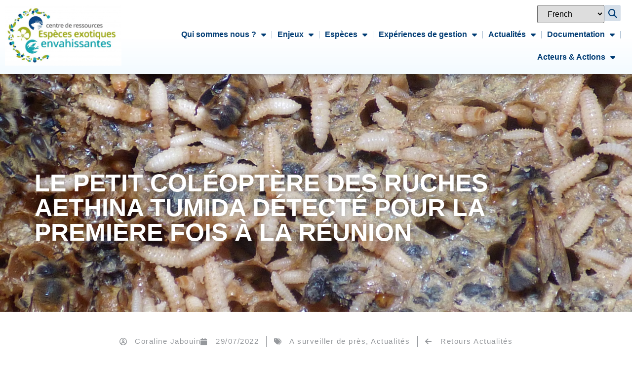

--- FILE ---
content_type: text/html; charset=UTF-8
request_url: http://especes-exotiques-envahissantes.fr/le-petit-coleoptere-des-ruches-aethina-tumida-detecte-pour-la-premiere-fois-a-la-reunion/
body_size: 29117
content:
<!doctype html>
<html lang="fr-FR">
<head>
	<meta charset="UTF-8">
	<meta name="viewport" content="width=device-width, initial-scale=1">
	<link rel="profile" href="https://gmpg.org/xfn/11">
	<meta name='robots' content='index, follow, max-image-preview:large, max-snippet:-1, max-video-preview:-1' />

	<!-- This site is optimized with the Yoast SEO plugin v26.7 - https://yoast.com/wordpress/plugins/seo/ -->
	<title>Le petit coléoptère des ruches Aethina tumida détecté pour la première fois à la Réunion - CDR-EEE</title>
	<link rel="canonical" href="https://especes-exotiques-envahissantes.fr/le-petit-coleoptere-des-ruches-aethina-tumida-detecte-pour-la-premiere-fois-a-la-reunion/" />
	<meta property="og:locale" content="fr_FR" />
	<meta property="og:type" content="article" />
	<meta property="og:title" content="Le petit coléoptère des ruches Aethina tumida détecté pour la première fois à la Réunion - CDR-EEE" />
	<meta property="og:description" content="La Direction de l’Alimentation, de l’Agriculture et de la Forêt (DAAF) et le Groupement de Défense Sanitaire (GDS) de La Réunion ont confirmé la présence du petit coléoptère des ruches Aethina tumida le 6 juillet 2022 dans un rucher du sud de l’île. Il s’agit de la première détection de ce coléoptère ravageur des ruches [&hellip;]" />
	<meta property="og:url" content="https://especes-exotiques-envahissantes.fr/le-petit-coleoptere-des-ruches-aethina-tumida-detecte-pour-la-premiere-fois-a-la-reunion/" />
	<meta property="og:site_name" content="CDR-EEE" />
	<meta property="article:published_time" content="2022-07-29T14:03:05+00:00" />
	<meta property="og:image" content="https://especes-exotiques-envahissantes.fr/wp-content/uploads/2022/07/bee_hive_with_small_hive_beetle_aethina_tumida-kahului_airport-mauiforest_et_kim_starr.jpg" />
	<meta property="og:image:width" content="2048" />
	<meta property="og:image:height" content="1536" />
	<meta property="og:image:type" content="image/jpeg" />
	<meta name="author" content="Coraline Jabouin" />
	<meta name="twitter:card" content="summary_large_image" />
	<meta name="twitter:label1" content="Écrit par" />
	<meta name="twitter:data1" content="Coraline Jabouin" />
	<meta name="twitter:label2" content="Durée de lecture estimée" />
	<meta name="twitter:data2" content="8 minutes" />
	<script type="application/ld+json" class="yoast-schema-graph">{"@context":"https://schema.org","@graph":[{"@type":"Article","@id":"https://especes-exotiques-envahissantes.fr/le-petit-coleoptere-des-ruches-aethina-tumida-detecte-pour-la-premiere-fois-a-la-reunion/#article","isPartOf":{"@id":"https://especes-exotiques-envahissantes.fr/le-petit-coleoptere-des-ruches-aethina-tumida-detecte-pour-la-premiere-fois-a-la-reunion/"},"author":{"name":"Coraline Jabouin","@id":"https://especes-exotiques-envahissantes.fr/#/schema/person/50dace7a1524e359559e5bdfb76f06d0"},"headline":"Le petit coléoptère des ruches Aethina tumida détecté pour la première fois à la Réunion","datePublished":"2022-07-29T14:03:05+00:00","mainEntityOfPage":{"@id":"https://especes-exotiques-envahissantes.fr/le-petit-coleoptere-des-ruches-aethina-tumida-detecte-pour-la-premiere-fois-a-la-reunion/"},"wordCount":1618,"publisher":{"@id":"https://especes-exotiques-envahissantes.fr/#organization"},"image":{"@id":"https://especes-exotiques-envahissantes.fr/le-petit-coleoptere-des-ruches-aethina-tumida-detecte-pour-la-premiere-fois-a-la-reunion/#primaryimage"},"thumbnailUrl":"https://especes-exotiques-envahissantes.fr/wp-content/uploads/2022/07/bee_hive_with_small_hive_beetle_aethina_tumida-kahului_airport-mauiforest_et_kim_starr.jpg","articleSection":["A surveiller de près","Actualités"],"inLanguage":"fr-FR"},{"@type":"WebPage","@id":"https://especes-exotiques-envahissantes.fr/le-petit-coleoptere-des-ruches-aethina-tumida-detecte-pour-la-premiere-fois-a-la-reunion/","url":"https://especes-exotiques-envahissantes.fr/le-petit-coleoptere-des-ruches-aethina-tumida-detecte-pour-la-premiere-fois-a-la-reunion/","name":"Le petit coléoptère des ruches Aethina tumida détecté pour la première fois à la Réunion - CDR-EEE","isPartOf":{"@id":"https://especes-exotiques-envahissantes.fr/#website"},"primaryImageOfPage":{"@id":"https://especes-exotiques-envahissantes.fr/le-petit-coleoptere-des-ruches-aethina-tumida-detecte-pour-la-premiere-fois-a-la-reunion/#primaryimage"},"image":{"@id":"https://especes-exotiques-envahissantes.fr/le-petit-coleoptere-des-ruches-aethina-tumida-detecte-pour-la-premiere-fois-a-la-reunion/#primaryimage"},"thumbnailUrl":"https://especes-exotiques-envahissantes.fr/wp-content/uploads/2022/07/bee_hive_with_small_hive_beetle_aethina_tumida-kahului_airport-mauiforest_et_kim_starr.jpg","datePublished":"2022-07-29T14:03:05+00:00","breadcrumb":{"@id":"https://especes-exotiques-envahissantes.fr/le-petit-coleoptere-des-ruches-aethina-tumida-detecte-pour-la-premiere-fois-a-la-reunion/#breadcrumb"},"inLanguage":"fr-FR","potentialAction":[{"@type":"ReadAction","target":["https://especes-exotiques-envahissantes.fr/le-petit-coleoptere-des-ruches-aethina-tumida-detecte-pour-la-premiere-fois-a-la-reunion/"]}]},{"@type":"ImageObject","inLanguage":"fr-FR","@id":"https://especes-exotiques-envahissantes.fr/le-petit-coleoptere-des-ruches-aethina-tumida-detecte-pour-la-premiere-fois-a-la-reunion/#primaryimage","url":"https://especes-exotiques-envahissantes.fr/wp-content/uploads/2022/07/bee_hive_with_small_hive_beetle_aethina_tumida-kahului_airport-mauiforest_et_kim_starr.jpg","contentUrl":"https://especes-exotiques-envahissantes.fr/wp-content/uploads/2022/07/bee_hive_with_small_hive_beetle_aethina_tumida-kahului_airport-mauiforest_et_kim_starr.jpg","width":2048,"height":1536,"caption":"Ruche infestée par Aethina tumida © Forest et Kim Starr"},{"@type":"BreadcrumbList","@id":"https://especes-exotiques-envahissantes.fr/le-petit-coleoptere-des-ruches-aethina-tumida-detecte-pour-la-premiere-fois-a-la-reunion/#breadcrumb","itemListElement":[{"@type":"ListItem","position":1,"name":"Accueil","item":"https://especes-exotiques-envahissantes.fr/"},{"@type":"ListItem","position":2,"name":"Le petit coléoptère des ruches Aethina tumida détecté pour la première fois à la Réunion"}]},{"@type":"WebSite","@id":"https://especes-exotiques-envahissantes.fr/#website","url":"https://especes-exotiques-envahissantes.fr/","name":"CDR-EEE","description":"","publisher":{"@id":"https://especes-exotiques-envahissantes.fr/#organization"},"potentialAction":[{"@type":"SearchAction","target":{"@type":"EntryPoint","urlTemplate":"https://especes-exotiques-envahissantes.fr/?s={search_term_string}"},"query-input":{"@type":"PropertyValueSpecification","valueRequired":true,"valueName":"search_term_string"}}],"inLanguage":"fr-FR"},{"@type":"Organization","@id":"https://especes-exotiques-envahissantes.fr/#organization","name":"CDR-EEE","url":"https://especes-exotiques-envahissantes.fr/","logo":{"@type":"ImageObject","inLanguage":"fr-FR","@id":"https://especes-exotiques-envahissantes.fr/#/schema/logo/image/","url":"","contentUrl":"","caption":"CDR-EEE"},"image":{"@id":"https://especes-exotiques-envahissantes.fr/#/schema/logo/image/"}},{"@type":"Person","@id":"https://especes-exotiques-envahissantes.fr/#/schema/person/50dace7a1524e359559e5bdfb76f06d0","name":"Coraline Jabouin","image":{"@type":"ImageObject","inLanguage":"fr-FR","@id":"https://especes-exotiques-envahissantes.fr/#/schema/person/image/","url":"https://secure.gravatar.com/avatar/8dc60ccd2e6c5a945886ab3568eac5a76fe188afb9732120af862a84d1703549?s=96&d=mm&r=g","contentUrl":"https://secure.gravatar.com/avatar/8dc60ccd2e6c5a945886ab3568eac5a76fe188afb9732120af862a84d1703549?s=96&d=mm&r=g","caption":"Coraline Jabouin"},"url":"https://especes-exotiques-envahissantes.fr/author/cjabouin/"}]}</script>
	<!-- / Yoast SEO plugin. -->


<link rel='dns-prefetch' href='//maps.googleapis.com' />
<link rel='dns-prefetch' href='//meet.jit.si' />
<link rel='dns-prefetch' href='//fonts.googleapis.com' />
<link rel="alternate" type="application/rss+xml" title="CDR-EEE &raquo; Flux" href="https://especes-exotiques-envahissantes.fr/feed/" />
<link rel="alternate" type="application/rss+xml" title="CDR-EEE &raquo; Flux des commentaires" href="https://especes-exotiques-envahissantes.fr/comments/feed/" />
<link rel="alternate" title="oEmbed (JSON)" type="application/json+oembed" href="https://especes-exotiques-envahissantes.fr/wp-json/oembed/1.0/embed?url=https%3A%2F%2Fespeces-exotiques-envahissantes.fr%2Fle-petit-coleoptere-des-ruches-aethina-tumida-detecte-pour-la-premiere-fois-a-la-reunion%2F" />
<link rel="alternate" title="oEmbed (XML)" type="text/xml+oembed" href="https://especes-exotiques-envahissantes.fr/wp-json/oembed/1.0/embed?url=https%3A%2F%2Fespeces-exotiques-envahissantes.fr%2Fle-petit-coleoptere-des-ruches-aethina-tumida-detecte-pour-la-premiere-fois-a-la-reunion%2F&#038;format=xml" />
<style id='wp-img-auto-sizes-contain-inline-css'>
img:is([sizes=auto i],[sizes^="auto," i]){contain-intrinsic-size:3000px 1500px}
/*# sourceURL=wp-img-auto-sizes-contain-inline-css */
</style>
<style id='wp-emoji-styles-inline-css'>

	img.wp-smiley, img.emoji {
		display: inline !important;
		border: none !important;
		box-shadow: none !important;
		height: 1em !important;
		width: 1em !important;
		margin: 0 0.07em !important;
		vertical-align: -0.1em !important;
		background: none !important;
		padding: 0 !important;
	}
/*# sourceURL=wp-emoji-styles-inline-css */
</style>
<link rel='stylesheet' id='wp-block-library-css' href='http://especes-exotiques-envahissantes.fr/wp-includes/css/dist/block-library/style.min.css?ver=6.9' media='all' />
<style id='global-styles-inline-css'>
:root{--wp--preset--aspect-ratio--square: 1;--wp--preset--aspect-ratio--4-3: 4/3;--wp--preset--aspect-ratio--3-4: 3/4;--wp--preset--aspect-ratio--3-2: 3/2;--wp--preset--aspect-ratio--2-3: 2/3;--wp--preset--aspect-ratio--16-9: 16/9;--wp--preset--aspect-ratio--9-16: 9/16;--wp--preset--color--black: #000000;--wp--preset--color--cyan-bluish-gray: #abb8c3;--wp--preset--color--white: #ffffff;--wp--preset--color--pale-pink: #f78da7;--wp--preset--color--vivid-red: #cf2e2e;--wp--preset--color--luminous-vivid-orange: #ff6900;--wp--preset--color--luminous-vivid-amber: #fcb900;--wp--preset--color--light-green-cyan: #7bdcb5;--wp--preset--color--vivid-green-cyan: #00d084;--wp--preset--color--pale-cyan-blue: #8ed1fc;--wp--preset--color--vivid-cyan-blue: #0693e3;--wp--preset--color--vivid-purple: #9b51e0;--wp--preset--gradient--vivid-cyan-blue-to-vivid-purple: linear-gradient(135deg,rgb(6,147,227) 0%,rgb(155,81,224) 100%);--wp--preset--gradient--light-green-cyan-to-vivid-green-cyan: linear-gradient(135deg,rgb(122,220,180) 0%,rgb(0,208,130) 100%);--wp--preset--gradient--luminous-vivid-amber-to-luminous-vivid-orange: linear-gradient(135deg,rgb(252,185,0) 0%,rgb(255,105,0) 100%);--wp--preset--gradient--luminous-vivid-orange-to-vivid-red: linear-gradient(135deg,rgb(255,105,0) 0%,rgb(207,46,46) 100%);--wp--preset--gradient--very-light-gray-to-cyan-bluish-gray: linear-gradient(135deg,rgb(238,238,238) 0%,rgb(169,184,195) 100%);--wp--preset--gradient--cool-to-warm-spectrum: linear-gradient(135deg,rgb(74,234,220) 0%,rgb(151,120,209) 20%,rgb(207,42,186) 40%,rgb(238,44,130) 60%,rgb(251,105,98) 80%,rgb(254,248,76) 100%);--wp--preset--gradient--blush-light-purple: linear-gradient(135deg,rgb(255,206,236) 0%,rgb(152,150,240) 100%);--wp--preset--gradient--blush-bordeaux: linear-gradient(135deg,rgb(254,205,165) 0%,rgb(254,45,45) 50%,rgb(107,0,62) 100%);--wp--preset--gradient--luminous-dusk: linear-gradient(135deg,rgb(255,203,112) 0%,rgb(199,81,192) 50%,rgb(65,88,208) 100%);--wp--preset--gradient--pale-ocean: linear-gradient(135deg,rgb(255,245,203) 0%,rgb(182,227,212) 50%,rgb(51,167,181) 100%);--wp--preset--gradient--electric-grass: linear-gradient(135deg,rgb(202,248,128) 0%,rgb(113,206,126) 100%);--wp--preset--gradient--midnight: linear-gradient(135deg,rgb(2,3,129) 0%,rgb(40,116,252) 100%);--wp--preset--font-size--small: 13px;--wp--preset--font-size--medium: 20px;--wp--preset--font-size--large: 36px;--wp--preset--font-size--x-large: 42px;--wp--preset--spacing--20: 0.44rem;--wp--preset--spacing--30: 0.67rem;--wp--preset--spacing--40: 1rem;--wp--preset--spacing--50: 1.5rem;--wp--preset--spacing--60: 2.25rem;--wp--preset--spacing--70: 3.38rem;--wp--preset--spacing--80: 5.06rem;--wp--preset--shadow--natural: 6px 6px 9px rgba(0, 0, 0, 0.2);--wp--preset--shadow--deep: 12px 12px 50px rgba(0, 0, 0, 0.4);--wp--preset--shadow--sharp: 6px 6px 0px rgba(0, 0, 0, 0.2);--wp--preset--shadow--outlined: 6px 6px 0px -3px rgb(255, 255, 255), 6px 6px rgb(0, 0, 0);--wp--preset--shadow--crisp: 6px 6px 0px rgb(0, 0, 0);}:root { --wp--style--global--content-size: 800px;--wp--style--global--wide-size: 1200px; }:where(body) { margin: 0; }.wp-site-blocks > .alignleft { float: left; margin-right: 2em; }.wp-site-blocks > .alignright { float: right; margin-left: 2em; }.wp-site-blocks > .aligncenter { justify-content: center; margin-left: auto; margin-right: auto; }:where(.wp-site-blocks) > * { margin-block-start: 24px; margin-block-end: 0; }:where(.wp-site-blocks) > :first-child { margin-block-start: 0; }:where(.wp-site-blocks) > :last-child { margin-block-end: 0; }:root { --wp--style--block-gap: 24px; }:root :where(.is-layout-flow) > :first-child{margin-block-start: 0;}:root :where(.is-layout-flow) > :last-child{margin-block-end: 0;}:root :where(.is-layout-flow) > *{margin-block-start: 24px;margin-block-end: 0;}:root :where(.is-layout-constrained) > :first-child{margin-block-start: 0;}:root :where(.is-layout-constrained) > :last-child{margin-block-end: 0;}:root :where(.is-layout-constrained) > *{margin-block-start: 24px;margin-block-end: 0;}:root :where(.is-layout-flex){gap: 24px;}:root :where(.is-layout-grid){gap: 24px;}.is-layout-flow > .alignleft{float: left;margin-inline-start: 0;margin-inline-end: 2em;}.is-layout-flow > .alignright{float: right;margin-inline-start: 2em;margin-inline-end: 0;}.is-layout-flow > .aligncenter{margin-left: auto !important;margin-right: auto !important;}.is-layout-constrained > .alignleft{float: left;margin-inline-start: 0;margin-inline-end: 2em;}.is-layout-constrained > .alignright{float: right;margin-inline-start: 2em;margin-inline-end: 0;}.is-layout-constrained > .aligncenter{margin-left: auto !important;margin-right: auto !important;}.is-layout-constrained > :where(:not(.alignleft):not(.alignright):not(.alignfull)){max-width: var(--wp--style--global--content-size);margin-left: auto !important;margin-right: auto !important;}.is-layout-constrained > .alignwide{max-width: var(--wp--style--global--wide-size);}body .is-layout-flex{display: flex;}.is-layout-flex{flex-wrap: wrap;align-items: center;}.is-layout-flex > :is(*, div){margin: 0;}body .is-layout-grid{display: grid;}.is-layout-grid > :is(*, div){margin: 0;}body{padding-top: 0px;padding-right: 0px;padding-bottom: 0px;padding-left: 0px;}a:where(:not(.wp-element-button)){text-decoration: underline;}:root :where(.wp-element-button, .wp-block-button__link){background-color: #32373c;border-width: 0;color: #fff;font-family: inherit;font-size: inherit;font-style: inherit;font-weight: inherit;letter-spacing: inherit;line-height: inherit;padding-top: calc(0.667em + 2px);padding-right: calc(1.333em + 2px);padding-bottom: calc(0.667em + 2px);padding-left: calc(1.333em + 2px);text-decoration: none;text-transform: inherit;}.has-black-color{color: var(--wp--preset--color--black) !important;}.has-cyan-bluish-gray-color{color: var(--wp--preset--color--cyan-bluish-gray) !important;}.has-white-color{color: var(--wp--preset--color--white) !important;}.has-pale-pink-color{color: var(--wp--preset--color--pale-pink) !important;}.has-vivid-red-color{color: var(--wp--preset--color--vivid-red) !important;}.has-luminous-vivid-orange-color{color: var(--wp--preset--color--luminous-vivid-orange) !important;}.has-luminous-vivid-amber-color{color: var(--wp--preset--color--luminous-vivid-amber) !important;}.has-light-green-cyan-color{color: var(--wp--preset--color--light-green-cyan) !important;}.has-vivid-green-cyan-color{color: var(--wp--preset--color--vivid-green-cyan) !important;}.has-pale-cyan-blue-color{color: var(--wp--preset--color--pale-cyan-blue) !important;}.has-vivid-cyan-blue-color{color: var(--wp--preset--color--vivid-cyan-blue) !important;}.has-vivid-purple-color{color: var(--wp--preset--color--vivid-purple) !important;}.has-black-background-color{background-color: var(--wp--preset--color--black) !important;}.has-cyan-bluish-gray-background-color{background-color: var(--wp--preset--color--cyan-bluish-gray) !important;}.has-white-background-color{background-color: var(--wp--preset--color--white) !important;}.has-pale-pink-background-color{background-color: var(--wp--preset--color--pale-pink) !important;}.has-vivid-red-background-color{background-color: var(--wp--preset--color--vivid-red) !important;}.has-luminous-vivid-orange-background-color{background-color: var(--wp--preset--color--luminous-vivid-orange) !important;}.has-luminous-vivid-amber-background-color{background-color: var(--wp--preset--color--luminous-vivid-amber) !important;}.has-light-green-cyan-background-color{background-color: var(--wp--preset--color--light-green-cyan) !important;}.has-vivid-green-cyan-background-color{background-color: var(--wp--preset--color--vivid-green-cyan) !important;}.has-pale-cyan-blue-background-color{background-color: var(--wp--preset--color--pale-cyan-blue) !important;}.has-vivid-cyan-blue-background-color{background-color: var(--wp--preset--color--vivid-cyan-blue) !important;}.has-vivid-purple-background-color{background-color: var(--wp--preset--color--vivid-purple) !important;}.has-black-border-color{border-color: var(--wp--preset--color--black) !important;}.has-cyan-bluish-gray-border-color{border-color: var(--wp--preset--color--cyan-bluish-gray) !important;}.has-white-border-color{border-color: var(--wp--preset--color--white) !important;}.has-pale-pink-border-color{border-color: var(--wp--preset--color--pale-pink) !important;}.has-vivid-red-border-color{border-color: var(--wp--preset--color--vivid-red) !important;}.has-luminous-vivid-orange-border-color{border-color: var(--wp--preset--color--luminous-vivid-orange) !important;}.has-luminous-vivid-amber-border-color{border-color: var(--wp--preset--color--luminous-vivid-amber) !important;}.has-light-green-cyan-border-color{border-color: var(--wp--preset--color--light-green-cyan) !important;}.has-vivid-green-cyan-border-color{border-color: var(--wp--preset--color--vivid-green-cyan) !important;}.has-pale-cyan-blue-border-color{border-color: var(--wp--preset--color--pale-cyan-blue) !important;}.has-vivid-cyan-blue-border-color{border-color: var(--wp--preset--color--vivid-cyan-blue) !important;}.has-vivid-purple-border-color{border-color: var(--wp--preset--color--vivid-purple) !important;}.has-vivid-cyan-blue-to-vivid-purple-gradient-background{background: var(--wp--preset--gradient--vivid-cyan-blue-to-vivid-purple) !important;}.has-light-green-cyan-to-vivid-green-cyan-gradient-background{background: var(--wp--preset--gradient--light-green-cyan-to-vivid-green-cyan) !important;}.has-luminous-vivid-amber-to-luminous-vivid-orange-gradient-background{background: var(--wp--preset--gradient--luminous-vivid-amber-to-luminous-vivid-orange) !important;}.has-luminous-vivid-orange-to-vivid-red-gradient-background{background: var(--wp--preset--gradient--luminous-vivid-orange-to-vivid-red) !important;}.has-very-light-gray-to-cyan-bluish-gray-gradient-background{background: var(--wp--preset--gradient--very-light-gray-to-cyan-bluish-gray) !important;}.has-cool-to-warm-spectrum-gradient-background{background: var(--wp--preset--gradient--cool-to-warm-spectrum) !important;}.has-blush-light-purple-gradient-background{background: var(--wp--preset--gradient--blush-light-purple) !important;}.has-blush-bordeaux-gradient-background{background: var(--wp--preset--gradient--blush-bordeaux) !important;}.has-luminous-dusk-gradient-background{background: var(--wp--preset--gradient--luminous-dusk) !important;}.has-pale-ocean-gradient-background{background: var(--wp--preset--gradient--pale-ocean) !important;}.has-electric-grass-gradient-background{background: var(--wp--preset--gradient--electric-grass) !important;}.has-midnight-gradient-background{background: var(--wp--preset--gradient--midnight) !important;}.has-small-font-size{font-size: var(--wp--preset--font-size--small) !important;}.has-medium-font-size{font-size: var(--wp--preset--font-size--medium) !important;}.has-large-font-size{font-size: var(--wp--preset--font-size--large) !important;}.has-x-large-font-size{font-size: var(--wp--preset--font-size--x-large) !important;}
:root :where(.wp-block-pullquote){font-size: 1.5em;line-height: 1.6;}
/*# sourceURL=global-styles-inline-css */
</style>
<link rel='stylesheet' id='hello-elementor-css' href='http://especes-exotiques-envahissantes.fr/wp-content/themes/hello-elementor/assets/css/reset.css?ver=3.4.5' media='all' />
<link rel='stylesheet' id='hello-elementor-theme-style-css' href='http://especes-exotiques-envahissantes.fr/wp-content/themes/hello-elementor/assets/css/theme.css?ver=3.4.5' media='all' />
<link rel='stylesheet' id='hello-elementor-header-footer-css' href='http://especes-exotiques-envahissantes.fr/wp-content/themes/hello-elementor/assets/css/header-footer.css?ver=3.4.5' media='all' />
<link rel='stylesheet' id='elementor-frontend-css' href='http://especes-exotiques-envahissantes.fr/wp-content/plugins/elementor/assets/css/frontend.min.css?ver=3.34.1' media='all' />
<style id='elementor-frontend-inline-css'>
@-webkit-keyframes ha_fadeIn{0%{opacity:0}to{opacity:1}}@keyframes ha_fadeIn{0%{opacity:0}to{opacity:1}}@-webkit-keyframes ha_zoomIn{0%{opacity:0;-webkit-transform:scale3d(.3,.3,.3);transform:scale3d(.3,.3,.3)}50%{opacity:1}}@keyframes ha_zoomIn{0%{opacity:0;-webkit-transform:scale3d(.3,.3,.3);transform:scale3d(.3,.3,.3)}50%{opacity:1}}@-webkit-keyframes ha_rollIn{0%{opacity:0;-webkit-transform:translate3d(-100%,0,0) rotate3d(0,0,1,-120deg);transform:translate3d(-100%,0,0) rotate3d(0,0,1,-120deg)}to{opacity:1}}@keyframes ha_rollIn{0%{opacity:0;-webkit-transform:translate3d(-100%,0,0) rotate3d(0,0,1,-120deg);transform:translate3d(-100%,0,0) rotate3d(0,0,1,-120deg)}to{opacity:1}}@-webkit-keyframes ha_bounce{0%,20%,53%,to{-webkit-animation-timing-function:cubic-bezier(.215,.61,.355,1);animation-timing-function:cubic-bezier(.215,.61,.355,1)}40%,43%{-webkit-transform:translate3d(0,-30px,0) scaleY(1.1);transform:translate3d(0,-30px,0) scaleY(1.1);-webkit-animation-timing-function:cubic-bezier(.755,.05,.855,.06);animation-timing-function:cubic-bezier(.755,.05,.855,.06)}70%{-webkit-transform:translate3d(0,-15px,0) scaleY(1.05);transform:translate3d(0,-15px,0) scaleY(1.05);-webkit-animation-timing-function:cubic-bezier(.755,.05,.855,.06);animation-timing-function:cubic-bezier(.755,.05,.855,.06)}80%{-webkit-transition-timing-function:cubic-bezier(.215,.61,.355,1);transition-timing-function:cubic-bezier(.215,.61,.355,1);-webkit-transform:translate3d(0,0,0) scaleY(.95);transform:translate3d(0,0,0) scaleY(.95)}90%{-webkit-transform:translate3d(0,-4px,0) scaleY(1.02);transform:translate3d(0,-4px,0) scaleY(1.02)}}@keyframes ha_bounce{0%,20%,53%,to{-webkit-animation-timing-function:cubic-bezier(.215,.61,.355,1);animation-timing-function:cubic-bezier(.215,.61,.355,1)}40%,43%{-webkit-transform:translate3d(0,-30px,0) scaleY(1.1);transform:translate3d(0,-30px,0) scaleY(1.1);-webkit-animation-timing-function:cubic-bezier(.755,.05,.855,.06);animation-timing-function:cubic-bezier(.755,.05,.855,.06)}70%{-webkit-transform:translate3d(0,-15px,0) scaleY(1.05);transform:translate3d(0,-15px,0) scaleY(1.05);-webkit-animation-timing-function:cubic-bezier(.755,.05,.855,.06);animation-timing-function:cubic-bezier(.755,.05,.855,.06)}80%{-webkit-transition-timing-function:cubic-bezier(.215,.61,.355,1);transition-timing-function:cubic-bezier(.215,.61,.355,1);-webkit-transform:translate3d(0,0,0) scaleY(.95);transform:translate3d(0,0,0) scaleY(.95)}90%{-webkit-transform:translate3d(0,-4px,0) scaleY(1.02);transform:translate3d(0,-4px,0) scaleY(1.02)}}@-webkit-keyframes ha_bounceIn{0%,20%,40%,60%,80%,to{-webkit-animation-timing-function:cubic-bezier(.215,.61,.355,1);animation-timing-function:cubic-bezier(.215,.61,.355,1)}0%{opacity:0;-webkit-transform:scale3d(.3,.3,.3);transform:scale3d(.3,.3,.3)}20%{-webkit-transform:scale3d(1.1,1.1,1.1);transform:scale3d(1.1,1.1,1.1)}40%{-webkit-transform:scale3d(.9,.9,.9);transform:scale3d(.9,.9,.9)}60%{opacity:1;-webkit-transform:scale3d(1.03,1.03,1.03);transform:scale3d(1.03,1.03,1.03)}80%{-webkit-transform:scale3d(.97,.97,.97);transform:scale3d(.97,.97,.97)}to{opacity:1}}@keyframes ha_bounceIn{0%,20%,40%,60%,80%,to{-webkit-animation-timing-function:cubic-bezier(.215,.61,.355,1);animation-timing-function:cubic-bezier(.215,.61,.355,1)}0%{opacity:0;-webkit-transform:scale3d(.3,.3,.3);transform:scale3d(.3,.3,.3)}20%{-webkit-transform:scale3d(1.1,1.1,1.1);transform:scale3d(1.1,1.1,1.1)}40%{-webkit-transform:scale3d(.9,.9,.9);transform:scale3d(.9,.9,.9)}60%{opacity:1;-webkit-transform:scale3d(1.03,1.03,1.03);transform:scale3d(1.03,1.03,1.03)}80%{-webkit-transform:scale3d(.97,.97,.97);transform:scale3d(.97,.97,.97)}to{opacity:1}}@-webkit-keyframes ha_flipInX{0%{opacity:0;-webkit-transform:perspective(400px) rotate3d(1,0,0,90deg);transform:perspective(400px) rotate3d(1,0,0,90deg);-webkit-animation-timing-function:ease-in;animation-timing-function:ease-in}40%{-webkit-transform:perspective(400px) rotate3d(1,0,0,-20deg);transform:perspective(400px) rotate3d(1,0,0,-20deg);-webkit-animation-timing-function:ease-in;animation-timing-function:ease-in}60%{opacity:1;-webkit-transform:perspective(400px) rotate3d(1,0,0,10deg);transform:perspective(400px) rotate3d(1,0,0,10deg)}80%{-webkit-transform:perspective(400px) rotate3d(1,0,0,-5deg);transform:perspective(400px) rotate3d(1,0,0,-5deg)}}@keyframes ha_flipInX{0%{opacity:0;-webkit-transform:perspective(400px) rotate3d(1,0,0,90deg);transform:perspective(400px) rotate3d(1,0,0,90deg);-webkit-animation-timing-function:ease-in;animation-timing-function:ease-in}40%{-webkit-transform:perspective(400px) rotate3d(1,0,0,-20deg);transform:perspective(400px) rotate3d(1,0,0,-20deg);-webkit-animation-timing-function:ease-in;animation-timing-function:ease-in}60%{opacity:1;-webkit-transform:perspective(400px) rotate3d(1,0,0,10deg);transform:perspective(400px) rotate3d(1,0,0,10deg)}80%{-webkit-transform:perspective(400px) rotate3d(1,0,0,-5deg);transform:perspective(400px) rotate3d(1,0,0,-5deg)}}@-webkit-keyframes ha_flipInY{0%{opacity:0;-webkit-transform:perspective(400px) rotate3d(0,1,0,90deg);transform:perspective(400px) rotate3d(0,1,0,90deg);-webkit-animation-timing-function:ease-in;animation-timing-function:ease-in}40%{-webkit-transform:perspective(400px) rotate3d(0,1,0,-20deg);transform:perspective(400px) rotate3d(0,1,0,-20deg);-webkit-animation-timing-function:ease-in;animation-timing-function:ease-in}60%{opacity:1;-webkit-transform:perspective(400px) rotate3d(0,1,0,10deg);transform:perspective(400px) rotate3d(0,1,0,10deg)}80%{-webkit-transform:perspective(400px) rotate3d(0,1,0,-5deg);transform:perspective(400px) rotate3d(0,1,0,-5deg)}}@keyframes ha_flipInY{0%{opacity:0;-webkit-transform:perspective(400px) rotate3d(0,1,0,90deg);transform:perspective(400px) rotate3d(0,1,0,90deg);-webkit-animation-timing-function:ease-in;animation-timing-function:ease-in}40%{-webkit-transform:perspective(400px) rotate3d(0,1,0,-20deg);transform:perspective(400px) rotate3d(0,1,0,-20deg);-webkit-animation-timing-function:ease-in;animation-timing-function:ease-in}60%{opacity:1;-webkit-transform:perspective(400px) rotate3d(0,1,0,10deg);transform:perspective(400px) rotate3d(0,1,0,10deg)}80%{-webkit-transform:perspective(400px) rotate3d(0,1,0,-5deg);transform:perspective(400px) rotate3d(0,1,0,-5deg)}}@-webkit-keyframes ha_swing{20%{-webkit-transform:rotate3d(0,0,1,15deg);transform:rotate3d(0,0,1,15deg)}40%{-webkit-transform:rotate3d(0,0,1,-10deg);transform:rotate3d(0,0,1,-10deg)}60%{-webkit-transform:rotate3d(0,0,1,5deg);transform:rotate3d(0,0,1,5deg)}80%{-webkit-transform:rotate3d(0,0,1,-5deg);transform:rotate3d(0,0,1,-5deg)}}@keyframes ha_swing{20%{-webkit-transform:rotate3d(0,0,1,15deg);transform:rotate3d(0,0,1,15deg)}40%{-webkit-transform:rotate3d(0,0,1,-10deg);transform:rotate3d(0,0,1,-10deg)}60%{-webkit-transform:rotate3d(0,0,1,5deg);transform:rotate3d(0,0,1,5deg)}80%{-webkit-transform:rotate3d(0,0,1,-5deg);transform:rotate3d(0,0,1,-5deg)}}@-webkit-keyframes ha_slideInDown{0%{visibility:visible;-webkit-transform:translate3d(0,-100%,0);transform:translate3d(0,-100%,0)}}@keyframes ha_slideInDown{0%{visibility:visible;-webkit-transform:translate3d(0,-100%,0);transform:translate3d(0,-100%,0)}}@-webkit-keyframes ha_slideInUp{0%{visibility:visible;-webkit-transform:translate3d(0,100%,0);transform:translate3d(0,100%,0)}}@keyframes ha_slideInUp{0%{visibility:visible;-webkit-transform:translate3d(0,100%,0);transform:translate3d(0,100%,0)}}@-webkit-keyframes ha_slideInLeft{0%{visibility:visible;-webkit-transform:translate3d(-100%,0,0);transform:translate3d(-100%,0,0)}}@keyframes ha_slideInLeft{0%{visibility:visible;-webkit-transform:translate3d(-100%,0,0);transform:translate3d(-100%,0,0)}}@-webkit-keyframes ha_slideInRight{0%{visibility:visible;-webkit-transform:translate3d(100%,0,0);transform:translate3d(100%,0,0)}}@keyframes ha_slideInRight{0%{visibility:visible;-webkit-transform:translate3d(100%,0,0);transform:translate3d(100%,0,0)}}.ha_fadeIn{-webkit-animation-name:ha_fadeIn;animation-name:ha_fadeIn}.ha_zoomIn{-webkit-animation-name:ha_zoomIn;animation-name:ha_zoomIn}.ha_rollIn{-webkit-animation-name:ha_rollIn;animation-name:ha_rollIn}.ha_bounce{-webkit-transform-origin:center bottom;-ms-transform-origin:center bottom;transform-origin:center bottom;-webkit-animation-name:ha_bounce;animation-name:ha_bounce}.ha_bounceIn{-webkit-animation-name:ha_bounceIn;animation-name:ha_bounceIn;-webkit-animation-duration:.75s;-webkit-animation-duration:calc(var(--animate-duration)*.75);animation-duration:.75s;animation-duration:calc(var(--animate-duration)*.75)}.ha_flipInX,.ha_flipInY{-webkit-animation-name:ha_flipInX;animation-name:ha_flipInX;-webkit-backface-visibility:visible!important;backface-visibility:visible!important}.ha_flipInY{-webkit-animation-name:ha_flipInY;animation-name:ha_flipInY}.ha_swing{-webkit-transform-origin:top center;-ms-transform-origin:top center;transform-origin:top center;-webkit-animation-name:ha_swing;animation-name:ha_swing}.ha_slideInDown{-webkit-animation-name:ha_slideInDown;animation-name:ha_slideInDown}.ha_slideInUp{-webkit-animation-name:ha_slideInUp;animation-name:ha_slideInUp}.ha_slideInLeft{-webkit-animation-name:ha_slideInLeft;animation-name:ha_slideInLeft}.ha_slideInRight{-webkit-animation-name:ha_slideInRight;animation-name:ha_slideInRight}.ha-css-transform-yes{-webkit-transition-duration:var(--ha-tfx-transition-duration, .2s);transition-duration:var(--ha-tfx-transition-duration, .2s);-webkit-transition-property:-webkit-transform;transition-property:transform;transition-property:transform,-webkit-transform;-webkit-transform:translate(var(--ha-tfx-translate-x, 0),var(--ha-tfx-translate-y, 0)) scale(var(--ha-tfx-scale-x, 1),var(--ha-tfx-scale-y, 1)) skew(var(--ha-tfx-skew-x, 0),var(--ha-tfx-skew-y, 0)) rotateX(var(--ha-tfx-rotate-x, 0)) rotateY(var(--ha-tfx-rotate-y, 0)) rotateZ(var(--ha-tfx-rotate-z, 0));transform:translate(var(--ha-tfx-translate-x, 0),var(--ha-tfx-translate-y, 0)) scale(var(--ha-tfx-scale-x, 1),var(--ha-tfx-scale-y, 1)) skew(var(--ha-tfx-skew-x, 0),var(--ha-tfx-skew-y, 0)) rotateX(var(--ha-tfx-rotate-x, 0)) rotateY(var(--ha-tfx-rotate-y, 0)) rotateZ(var(--ha-tfx-rotate-z, 0))}.ha-css-transform-yes:hover{-webkit-transform:translate(var(--ha-tfx-translate-x-hover, var(--ha-tfx-translate-x, 0)),var(--ha-tfx-translate-y-hover, var(--ha-tfx-translate-y, 0))) scale(var(--ha-tfx-scale-x-hover, var(--ha-tfx-scale-x, 1)),var(--ha-tfx-scale-y-hover, var(--ha-tfx-scale-y, 1))) skew(var(--ha-tfx-skew-x-hover, var(--ha-tfx-skew-x, 0)),var(--ha-tfx-skew-y-hover, var(--ha-tfx-skew-y, 0))) rotateX(var(--ha-tfx-rotate-x-hover, var(--ha-tfx-rotate-x, 0))) rotateY(var(--ha-tfx-rotate-y-hover, var(--ha-tfx-rotate-y, 0))) rotateZ(var(--ha-tfx-rotate-z-hover, var(--ha-tfx-rotate-z, 0)));transform:translate(var(--ha-tfx-translate-x-hover, var(--ha-tfx-translate-x, 0)),var(--ha-tfx-translate-y-hover, var(--ha-tfx-translate-y, 0))) scale(var(--ha-tfx-scale-x-hover, var(--ha-tfx-scale-x, 1)),var(--ha-tfx-scale-y-hover, var(--ha-tfx-scale-y, 1))) skew(var(--ha-tfx-skew-x-hover, var(--ha-tfx-skew-x, 0)),var(--ha-tfx-skew-y-hover, var(--ha-tfx-skew-y, 0))) rotateX(var(--ha-tfx-rotate-x-hover, var(--ha-tfx-rotate-x, 0))) rotateY(var(--ha-tfx-rotate-y-hover, var(--ha-tfx-rotate-y, 0))) rotateZ(var(--ha-tfx-rotate-z-hover, var(--ha-tfx-rotate-z, 0)))}.happy-addon>.elementor-widget-container{word-wrap:break-word;overflow-wrap:break-word}.happy-addon>.elementor-widget-container,.happy-addon>.elementor-widget-container *{-webkit-box-sizing:border-box;box-sizing:border-box}.happy-addon:not(:has(.elementor-widget-container)),.happy-addon:not(:has(.elementor-widget-container)) *{-webkit-box-sizing:border-box;box-sizing:border-box;word-wrap:break-word;overflow-wrap:break-word}.happy-addon p:empty{display:none}.happy-addon .elementor-inline-editing{min-height:auto!important}.happy-addon-pro img{max-width:100%;height:auto;-o-object-fit:cover;object-fit:cover}.ha-screen-reader-text{position:absolute;overflow:hidden;clip:rect(1px,1px,1px,1px);margin:-1px;padding:0;width:1px;height:1px;border:0;word-wrap:normal!important;-webkit-clip-path:inset(50%);clip-path:inset(50%)}.ha-has-bg-overlay>.elementor-widget-container{position:relative;z-index:1}.ha-has-bg-overlay>.elementor-widget-container:before{position:absolute;top:0;left:0;z-index:-1;width:100%;height:100%;content:""}.ha-has-bg-overlay:not(:has(.elementor-widget-container)){position:relative;z-index:1}.ha-has-bg-overlay:not(:has(.elementor-widget-container)):before{position:absolute;top:0;left:0;z-index:-1;width:100%;height:100%;content:""}.ha-popup--is-enabled .ha-js-popup,.ha-popup--is-enabled .ha-js-popup img{cursor:-webkit-zoom-in!important;cursor:zoom-in!important}.mfp-wrap .mfp-arrow,.mfp-wrap .mfp-close{background-color:transparent}.mfp-wrap .mfp-arrow:focus,.mfp-wrap .mfp-close:focus{outline-width:thin}.ha-advanced-tooltip-enable{position:relative;cursor:pointer;--ha-tooltip-arrow-color:black;--ha-tooltip-arrow-distance:0}.ha-advanced-tooltip-enable .ha-advanced-tooltip-content{position:absolute;z-index:999;display:none;padding:5px 0;width:120px;height:auto;border-radius:6px;background-color:#000;color:#fff;text-align:center;opacity:0}.ha-advanced-tooltip-enable .ha-advanced-tooltip-content::after{position:absolute;border-width:5px;border-style:solid;content:""}.ha-advanced-tooltip-enable .ha-advanced-tooltip-content.no-arrow::after{visibility:hidden}.ha-advanced-tooltip-enable .ha-advanced-tooltip-content.show{display:inline-block;opacity:1}.ha-advanced-tooltip-enable.ha-advanced-tooltip-top .ha-advanced-tooltip-content,body[data-elementor-device-mode=tablet] .ha-advanced-tooltip-enable.ha-advanced-tooltip-tablet-top .ha-advanced-tooltip-content{top:unset;right:0;bottom:calc(101% + var(--ha-tooltip-arrow-distance));left:0;margin:0 auto}.ha-advanced-tooltip-enable.ha-advanced-tooltip-top .ha-advanced-tooltip-content::after,body[data-elementor-device-mode=tablet] .ha-advanced-tooltip-enable.ha-advanced-tooltip-tablet-top .ha-advanced-tooltip-content::after{top:100%;right:unset;bottom:unset;left:50%;border-color:var(--ha-tooltip-arrow-color) transparent transparent transparent;-webkit-transform:translateX(-50%);-ms-transform:translateX(-50%);transform:translateX(-50%)}.ha-advanced-tooltip-enable.ha-advanced-tooltip-bottom .ha-advanced-tooltip-content,body[data-elementor-device-mode=tablet] .ha-advanced-tooltip-enable.ha-advanced-tooltip-tablet-bottom .ha-advanced-tooltip-content{top:calc(101% + var(--ha-tooltip-arrow-distance));right:0;bottom:unset;left:0;margin:0 auto}.ha-advanced-tooltip-enable.ha-advanced-tooltip-bottom .ha-advanced-tooltip-content::after,body[data-elementor-device-mode=tablet] .ha-advanced-tooltip-enable.ha-advanced-tooltip-tablet-bottom .ha-advanced-tooltip-content::after{top:unset;right:unset;bottom:100%;left:50%;border-color:transparent transparent var(--ha-tooltip-arrow-color) transparent;-webkit-transform:translateX(-50%);-ms-transform:translateX(-50%);transform:translateX(-50%)}.ha-advanced-tooltip-enable.ha-advanced-tooltip-left .ha-advanced-tooltip-content,body[data-elementor-device-mode=tablet] .ha-advanced-tooltip-enable.ha-advanced-tooltip-tablet-left .ha-advanced-tooltip-content{top:50%;right:calc(101% + var(--ha-tooltip-arrow-distance));bottom:unset;left:unset;-webkit-transform:translateY(-50%);-ms-transform:translateY(-50%);transform:translateY(-50%)}.ha-advanced-tooltip-enable.ha-advanced-tooltip-left .ha-advanced-tooltip-content::after,body[data-elementor-device-mode=tablet] .ha-advanced-tooltip-enable.ha-advanced-tooltip-tablet-left .ha-advanced-tooltip-content::after{top:50%;right:unset;bottom:unset;left:100%;border-color:transparent transparent transparent var(--ha-tooltip-arrow-color);-webkit-transform:translateY(-50%);-ms-transform:translateY(-50%);transform:translateY(-50%)}.ha-advanced-tooltip-enable.ha-advanced-tooltip-right .ha-advanced-tooltip-content,body[data-elementor-device-mode=tablet] .ha-advanced-tooltip-enable.ha-advanced-tooltip-tablet-right .ha-advanced-tooltip-content{top:50%;right:unset;bottom:unset;left:calc(101% + var(--ha-tooltip-arrow-distance));-webkit-transform:translateY(-50%);-ms-transform:translateY(-50%);transform:translateY(-50%)}.ha-advanced-tooltip-enable.ha-advanced-tooltip-right .ha-advanced-tooltip-content::after,body[data-elementor-device-mode=tablet] .ha-advanced-tooltip-enable.ha-advanced-tooltip-tablet-right .ha-advanced-tooltip-content::after{top:50%;right:100%;bottom:unset;left:unset;border-color:transparent var(--ha-tooltip-arrow-color) transparent transparent;-webkit-transform:translateY(-50%);-ms-transform:translateY(-50%);transform:translateY(-50%)}body[data-elementor-device-mode=mobile] .ha-advanced-tooltip-enable.ha-advanced-tooltip-mobile-top .ha-advanced-tooltip-content{top:unset;right:0;bottom:calc(101% + var(--ha-tooltip-arrow-distance));left:0;margin:0 auto}body[data-elementor-device-mode=mobile] .ha-advanced-tooltip-enable.ha-advanced-tooltip-mobile-top .ha-advanced-tooltip-content::after{top:100%;right:unset;bottom:unset;left:50%;border-color:var(--ha-tooltip-arrow-color) transparent transparent transparent;-webkit-transform:translateX(-50%);-ms-transform:translateX(-50%);transform:translateX(-50%)}body[data-elementor-device-mode=mobile] .ha-advanced-tooltip-enable.ha-advanced-tooltip-mobile-bottom .ha-advanced-tooltip-content{top:calc(101% + var(--ha-tooltip-arrow-distance));right:0;bottom:unset;left:0;margin:0 auto}body[data-elementor-device-mode=mobile] .ha-advanced-tooltip-enable.ha-advanced-tooltip-mobile-bottom .ha-advanced-tooltip-content::after{top:unset;right:unset;bottom:100%;left:50%;border-color:transparent transparent var(--ha-tooltip-arrow-color) transparent;-webkit-transform:translateX(-50%);-ms-transform:translateX(-50%);transform:translateX(-50%)}body[data-elementor-device-mode=mobile] .ha-advanced-tooltip-enable.ha-advanced-tooltip-mobile-left .ha-advanced-tooltip-content{top:50%;right:calc(101% + var(--ha-tooltip-arrow-distance));bottom:unset;left:unset;-webkit-transform:translateY(-50%);-ms-transform:translateY(-50%);transform:translateY(-50%)}body[data-elementor-device-mode=mobile] .ha-advanced-tooltip-enable.ha-advanced-tooltip-mobile-left .ha-advanced-tooltip-content::after{top:50%;right:unset;bottom:unset;left:100%;border-color:transparent transparent transparent var(--ha-tooltip-arrow-color);-webkit-transform:translateY(-50%);-ms-transform:translateY(-50%);transform:translateY(-50%)}body[data-elementor-device-mode=mobile] .ha-advanced-tooltip-enable.ha-advanced-tooltip-mobile-right .ha-advanced-tooltip-content{top:50%;right:unset;bottom:unset;left:calc(101% + var(--ha-tooltip-arrow-distance));-webkit-transform:translateY(-50%);-ms-transform:translateY(-50%);transform:translateY(-50%)}body[data-elementor-device-mode=mobile] .ha-advanced-tooltip-enable.ha-advanced-tooltip-mobile-right .ha-advanced-tooltip-content::after{top:50%;right:100%;bottom:unset;left:unset;border-color:transparent var(--ha-tooltip-arrow-color) transparent transparent;-webkit-transform:translateY(-50%);-ms-transform:translateY(-50%);transform:translateY(-50%)}body.elementor-editor-active .happy-addon.ha-gravityforms .gform_wrapper{display:block!important}.ha-scroll-to-top-wrap.ha-scroll-to-top-hide{display:none}.ha-scroll-to-top-wrap.edit-mode,.ha-scroll-to-top-wrap.single-page-off{display:none!important}.ha-scroll-to-top-button{position:fixed;right:15px;bottom:15px;z-index:9999;display:-webkit-box;display:-webkit-flex;display:-ms-flexbox;display:flex;-webkit-box-align:center;-webkit-align-items:center;align-items:center;-ms-flex-align:center;-webkit-box-pack:center;-ms-flex-pack:center;-webkit-justify-content:center;justify-content:center;width:50px;height:50px;border-radius:50px;background-color:#5636d1;color:#fff;text-align:center;opacity:1;cursor:pointer;-webkit-transition:all .3s;transition:all .3s}.ha-scroll-to-top-button i{color:#fff;font-size:16px}.ha-scroll-to-top-button:hover{background-color:#e2498a}
.elementor-493 .elementor-element.elementor-element-4c06314:not(.elementor-motion-effects-element-type-background), .elementor-493 .elementor-element.elementor-element-4c06314 > .elementor-motion-effects-container > .elementor-motion-effects-layer{background-image:url("https://especes-exotiques-envahissantes.fr/wp-content/uploads/2022/07/bee_hive_with_small_hive_beetle_aethina_tumida-kahului_airport-mauiforest_et_kim_starr.jpg");}
/*# sourceURL=elementor-frontend-inline-css */
</style>
<link rel='stylesheet' id='elementor-post-5-css' href='http://especes-exotiques-envahissantes.fr/wp-content/uploads/elementor/css/post-5.css?ver=1768485618' media='all' />
<link rel='stylesheet' id='widget-image-css' href='http://especes-exotiques-envahissantes.fr/wp-content/plugins/elementor/assets/css/widget-image.min.css?ver=3.34.1' media='all' />
<link rel='stylesheet' id='widget-search-form-css' href='http://especes-exotiques-envahissantes.fr/wp-content/plugins/elementor-pro/assets/css/widget-search-form.min.css?ver=3.34.0' media='all' />
<link rel='stylesheet' id='elementor-icons-shared-0-css' href='http://especes-exotiques-envahissantes.fr/wp-content/plugins/elementor/assets/lib/font-awesome/css/fontawesome.min.css?ver=5.15.3' media='all' />
<link rel='stylesheet' id='elementor-icons-fa-solid-css' href='http://especes-exotiques-envahissantes.fr/wp-content/plugins/elementor/assets/lib/font-awesome/css/solid.min.css?ver=5.15.3' media='all' />
<link rel='stylesheet' id='widget-nav-menu-css' href='http://especes-exotiques-envahissantes.fr/wp-content/plugins/elementor-pro/assets/css/widget-nav-menu.min.css?ver=3.34.0' media='all' />
<link rel='stylesheet' id='e-sticky-css' href='http://especes-exotiques-envahissantes.fr/wp-content/plugins/elementor-pro/assets/css/modules/sticky.min.css?ver=3.34.0' media='all' />
<link rel='stylesheet' id='widget-heading-css' href='http://especes-exotiques-envahissantes.fr/wp-content/plugins/elementor/assets/css/widget-heading.min.css?ver=3.34.1' media='all' />
<link rel='stylesheet' id='widget-post-info-css' href='http://especes-exotiques-envahissantes.fr/wp-content/plugins/elementor-pro/assets/css/widget-post-info.min.css?ver=3.34.0' media='all' />
<link rel='stylesheet' id='widget-icon-list-css' href='http://especes-exotiques-envahissantes.fr/wp-content/plugins/elementor/assets/css/widget-icon-list.min.css?ver=3.34.1' media='all' />
<link rel='stylesheet' id='elementor-icons-fa-regular-css' href='http://especes-exotiques-envahissantes.fr/wp-content/plugins/elementor/assets/lib/font-awesome/css/regular.min.css?ver=5.15.3' media='all' />
<link rel='stylesheet' id='widget-post-navigation-css' href='http://especes-exotiques-envahissantes.fr/wp-content/plugins/elementor-pro/assets/css/widget-post-navigation.min.css?ver=3.34.0' media='all' />
<link rel='stylesheet' id='widget-spacer-css' href='http://especes-exotiques-envahissantes.fr/wp-content/plugins/elementor/assets/css/widget-spacer.min.css?ver=3.34.1' media='all' />
<link rel='stylesheet' id='elementor-icons-css' href='http://especes-exotiques-envahissantes.fr/wp-content/plugins/elementor/assets/lib/eicons/css/elementor-icons.min.css?ver=5.45.0' media='all' />
<link rel='stylesheet' id='elementor-post-391-css' href='http://especes-exotiques-envahissantes.fr/wp-content/uploads/elementor/css/post-391.css?ver=1768485619' media='all' />
<link rel='stylesheet' id='happy-icons-css' href='http://especes-exotiques-envahissantes.fr/wp-content/plugins/happy-elementor-addons/assets/fonts/style.min.css?ver=3.20.6' media='all' />
<link rel='stylesheet' id='font-awesome-css' href='http://especes-exotiques-envahissantes.fr/wp-content/plugins/elementor/assets/lib/font-awesome/css/font-awesome.min.css?ver=4.7.0' media='all' />
<link rel='stylesheet' id='elementor-post-396-css' href='http://especes-exotiques-envahissantes.fr/wp-content/uploads/elementor/css/post-396.css?ver=1768485619' media='all' />
<link rel='stylesheet' id='elementor-post-493-css' href='http://especes-exotiques-envahissantes.fr/wp-content/uploads/elementor/css/post-493.css?ver=1768485621' media='all' />
<link rel='stylesheet' id='evcal_google_fonts-css' href='https://fonts.googleapis.com/css?family=Noto+Sans%3A400%2C400italic%2C700%7CMontserrat%3A700%2C800%2C900&#038;subset=latin%2Clatin-ext&#038;ver=4.4' media='all' />
<link rel='stylesheet' id='evcal_cal_default-css' href='//especes-exotiques-envahissantes.fr/wp-content/plugins/eventON/assets/css/eventon_styles.css?ver=4.4' media='all' />
<link rel='stylesheet' id='evo_font_icons-css' href='//especes-exotiques-envahissantes.fr/wp-content/plugins/eventON/assets/fonts/all.css?ver=4.4' media='all' />
<link rel='stylesheet' id='eventon_dynamic_styles-css' href='//especes-exotiques-envahissantes.fr/wp-content/plugins/eventON/assets/css/eventon_dynamic_styles.css?ver=4.4' media='all' />
<link rel='stylesheet' id='tablepress-default-css' href='http://especes-exotiques-envahissantes.fr/wp-content/plugins/tablepress/css/build/default.css?ver=3.2.6' media='all' />
<link rel='stylesheet' id='elementor-gf-local-roboto-css' href='https://especes-exotiques-envahissantes.fr/wp-content/uploads/elementor/google-fonts/css/roboto.css?ver=1742220046' media='all' />
<link rel='stylesheet' id='elementor-gf-local-robotoslab-css' href='https://especes-exotiques-envahissantes.fr/wp-content/uploads/elementor/google-fonts/css/robotoslab.css?ver=1742220048' media='all' />
<link rel='stylesheet' id='elementor-gf-local-raleway-css' href='https://especes-exotiques-envahissantes.fr/wp-content/uploads/elementor/google-fonts/css/raleway.css?ver=1742220052' media='all' />
<link rel='stylesheet' id='elementor-gf-local-robotocondensed-css' href='https://especes-exotiques-envahissantes.fr/wp-content/uploads/elementor/google-fonts/css/robotocondensed.css?ver=1742220058' media='all' />
<script src="http://especes-exotiques-envahissantes.fr/wp-includes/js/jquery/jquery.min.js?ver=3.7.1" id="jquery-core-js"></script>
<script src="http://especes-exotiques-envahissantes.fr/wp-includes/js/jquery/jquery-migrate.min.js?ver=3.4.1" id="jquery-migrate-js"></script>
<script id="evo-inlinescripts-header-js-after">
jQuery(document).ready(function($){});
//# sourceURL=evo-inlinescripts-header-js-after
</script>
<script src="http://especes-exotiques-envahissantes.fr/wp-content/plugins/happy-elementor-addons/assets/vendor/dom-purify/purify.min.js?ver=3.1.6" id="dom-purify-js"></script>
<link rel="https://api.w.org/" href="https://especes-exotiques-envahissantes.fr/wp-json/" /><link rel="alternate" title="JSON" type="application/json" href="https://especes-exotiques-envahissantes.fr/wp-json/wp/v2/posts/62929" /><link rel="EditURI" type="application/rsd+xml" title="RSD" href="https://especes-exotiques-envahissantes.fr/xmlrpc.php?rsd" />
<meta name="generator" content="WordPress 6.9" />
<link rel='shortlink' href='https://especes-exotiques-envahissantes.fr/?p=62929' />
<!-- Analytics by WP Statistics - https://wp-statistics.com -->
<meta name="generator" content="Elementor 3.34.1; features: additional_custom_breakpoints; settings: css_print_method-external, google_font-enabled, font_display-swap">
<script>
jQuery(document).ready(function($) {
var delay = 100; setTimeout(function() {
$('.elementor-tab-title').removeClass('elementor-active');
 $('.elementor-tab-content').css('display', 'none'); }, delay);
});
</script>


<!-- EventON Version -->
<meta name="generator" content="EventON 4.4" />

			<style>
				.e-con.e-parent:nth-of-type(n+4):not(.e-lazyloaded):not(.e-no-lazyload),
				.e-con.e-parent:nth-of-type(n+4):not(.e-lazyloaded):not(.e-no-lazyload) * {
					background-image: none !important;
				}
				@media screen and (max-height: 1024px) {
					.e-con.e-parent:nth-of-type(n+3):not(.e-lazyloaded):not(.e-no-lazyload),
					.e-con.e-parent:nth-of-type(n+3):not(.e-lazyloaded):not(.e-no-lazyload) * {
						background-image: none !important;
					}
				}
				@media screen and (max-height: 640px) {
					.e-con.e-parent:nth-of-type(n+2):not(.e-lazyloaded):not(.e-no-lazyload),
					.e-con.e-parent:nth-of-type(n+2):not(.e-lazyloaded):not(.e-no-lazyload) * {
						background-image: none !important;
					}
				}
			</style>
			<link rel="icon" href="https://especes-exotiques-envahissantes.fr/wp-content/uploads/2023/05/FAV-2.png" sizes="32x32" />
<link rel="icon" href="https://especes-exotiques-envahissantes.fr/wp-content/uploads/2023/05/FAV-2.png" sizes="192x192" />
<link rel="apple-touch-icon" href="https://especes-exotiques-envahissantes.fr/wp-content/uploads/2023/05/FAV-2.png" />
<meta name="msapplication-TileImage" content="https://especes-exotiques-envahissantes.fr/wp-content/uploads/2023/05/FAV-2.png" />
</head>
<body class="wp-singular post-template-default single single-post postid-62929 single-format-standard wp-embed-responsive wp-theme-hello-elementor hello-elementor-default elementor-default elementor-kit-5 elementor-page-493">


<a class="skip-link screen-reader-text" href="#content">Aller au contenu</a>

		<header data-elementor-type="header" data-elementor-id="391" class="elementor elementor-391 elementor-location-header" data-elementor-settings="{&quot;ha_cmc_init_switcher&quot;:&quot;no&quot;}" data-elementor-post-type="elementor_library">
			<div class="elementor-element elementor-element-4df26ad e-con-full e-flex e-con e-parent" data-id="4df26ad" data-element_type="container" data-settings="{&quot;background_background&quot;:&quot;gradient&quot;,&quot;sticky&quot;:&quot;top&quot;,&quot;_ha_eqh_enable&quot;:false,&quot;sticky_on&quot;:[&quot;desktop&quot;,&quot;tablet&quot;,&quot;mobile&quot;],&quot;sticky_offset&quot;:0,&quot;sticky_effects_offset&quot;:0,&quot;sticky_anchor_link_offset&quot;:0}">
		<div class="elementor-element elementor-element-bb189a7 e-con-full e-flex e-con e-child" data-id="bb189a7" data-element_type="container" data-settings="{&quot;_ha_eqh_enable&quot;:false}">
				<div class="elementor-element elementor-element-42e5d76 elementor-widget elementor-widget-image" data-id="42e5d76" data-element_type="widget" data-widget_type="image.default">
				<div class="elementor-widget-container">
																<a href="https://especes-exotiques-envahissantes.fr/accueil/">
							<img width="800" height="416" src="https://especes-exotiques-envahissantes.fr/wp-content/uploads/2025/02/LGOCDR_EEE@4x-100-1024x532.jpg" class="attachment-large size-large wp-image-72067" alt="" srcset="https://especes-exotiques-envahissantes.fr/wp-content/uploads/2025/02/LGOCDR_EEE@4x-100-1024x532.jpg 1024w, https://especes-exotiques-envahissantes.fr/wp-content/uploads/2025/02/LGOCDR_EEE@4x-100-300x156.jpg 300w, https://especes-exotiques-envahissantes.fr/wp-content/uploads/2025/02/LGOCDR_EEE@4x-100-150x78.jpg 150w, https://especes-exotiques-envahissantes.fr/wp-content/uploads/2025/02/LGOCDR_EEE@4x-100-768x399.jpg 768w, https://especes-exotiques-envahissantes.fr/wp-content/uploads/2025/02/LGOCDR_EEE@4x-100-1536x798.jpg 1536w, https://especes-exotiques-envahissantes.fr/wp-content/uploads/2025/02/LGOCDR_EEE@4x-100-2048x1064.jpg 2048w" sizes="(max-width: 800px) 100vw, 800px" />								</a>
															</div>
				</div>
				</div>
		<div class="elementor-element elementor-element-2ef693a e-con-full e-flex e-con e-child" data-id="2ef693a" data-element_type="container" data-settings="{&quot;_ha_eqh_enable&quot;:false}">
		<div class="elementor-element elementor-element-2d343bf e-flex e-con-boxed e-con e-child" data-id="2d343bf" data-element_type="container" data-settings="{&quot;_ha_eqh_enable&quot;:false}">
					<div class="e-con-inner">
				<div class="elementor-element elementor-element-654b027 elementor-widget elementor-widget-shortcode" data-id="654b027" data-element_type="widget" data-widget_type="shortcode.default">
				<div class="elementor-widget-container">
							<div class="elementor-shortcode"><div class="gtranslate_wrapper" id="gt-wrapper-30859255"></div></div>
						</div>
				</div>
				<div class="elementor-element elementor-element-d67aab1 elementor-search-form--skin-full_screen elementor-hidden-mobile elementor-widget elementor-widget-search-form" data-id="d67aab1" data-element_type="widget" data-settings="{&quot;skin&quot;:&quot;full_screen&quot;}" data-widget_type="search-form.default">
				<div class="elementor-widget-container">
							<search role="search">
			<form class="elementor-search-form" action="https://especes-exotiques-envahissantes.fr" method="get">
												<div class="elementor-search-form__toggle" role="button" tabindex="0" aria-label="Rechercher ">
					<i aria-hidden="true" class="fas fa-search"></i>				</div>
								<div class="elementor-search-form__container">
					<label class="elementor-screen-only" for="elementor-search-form-d67aab1">Rechercher </label>

					
					<input id="elementor-search-form-d67aab1" placeholder="Le petit coléoptère des ruches Aethina tumida détecté pour la première fois à la Réunion" class="elementor-search-form__input" type="search" name="s" value="">
					
					
										<div class="dialog-lightbox-close-button dialog-close-button" role="button" tabindex="0" aria-label="Fermer ce champ de recherche.">
						<i aria-hidden="true" class="eicon-close"></i>					</div>
									</div>
			</form>
		</search>
						</div>
				</div>
					</div>
				</div>
				<div class="elementor-element elementor-element-d1c9af7 elementor-nav-menu__align-end elementor-nav-menu--stretch elementor-nav-menu--dropdown-tablet elementor-nav-menu__text-align-aside elementor-nav-menu--toggle elementor-nav-menu--burger elementor-widget elementor-widget-nav-menu" data-id="d1c9af7" data-element_type="widget" data-settings="{&quot;full_width&quot;:&quot;stretch&quot;,&quot;layout&quot;:&quot;horizontal&quot;,&quot;submenu_icon&quot;:{&quot;value&quot;:&quot;&lt;i class=\&quot;fas fa-caret-down\&quot; aria-hidden=\&quot;true\&quot;&gt;&lt;\/i&gt;&quot;,&quot;library&quot;:&quot;fa-solid&quot;},&quot;toggle&quot;:&quot;burger&quot;}" data-widget_type="nav-menu.default">
				<div class="elementor-widget-container">
								<nav aria-label="Menu" class="elementor-nav-menu--main elementor-nav-menu__container elementor-nav-menu--layout-horizontal e--pointer-none">
				<ul id="menu-1-d1c9af7" class="elementor-nav-menu"><li class="menu-item menu-item-type-custom menu-item-object-custom menu-item-has-children menu-item-694"><a href="#" class="elementor-item elementor-item-anchor">Qui sommes nous ?</a>
<ul class="sub-menu elementor-nav-menu--dropdown">
	<li class="menu-item menu-item-type-post_type menu-item-object-page menu-item-676"><a href="https://especes-exotiques-envahissantes.fr/centre-de-ressources-especes-exotiques-envahissantes/" class="elementor-sub-item">Centre de ressources EEE</a></li>
	<li class="menu-item menu-item-type-post_type menu-item-object-page menu-item-695"><a href="https://especes-exotiques-envahissantes.fr/historique/" class="elementor-sub-item">Historique</a></li>
	<li class="menu-item menu-item-type-post_type menu-item-object-page menu-item-has-children menu-item-65163"><a href="https://especes-exotiques-envahissantes.fr/gouvernance/" class="elementor-sub-item">Gouvernance</a>
	<ul class="sub-menu elementor-nav-menu--dropdown">
		<li class="menu-item menu-item-type-post_type menu-item-object-page menu-item-65241"><a href="https://especes-exotiques-envahissantes.fr/pilotage-et-mise-en-oeuvre/" class="elementor-sub-item">Pilotage et mise en œuvre</a></li>
		<li class="menu-item menu-item-type-post_type menu-item-object-page menu-item-65143"><a href="https://especes-exotiques-envahissantes.fr/comite-dorientation/" class="elementor-sub-item">Comité d’orientation</a></li>
		<li class="menu-item menu-item-type-post_type menu-item-object-page menu-item-has-children menu-item-65142"><a href="https://especes-exotiques-envahissantes.fr/reseau-dexpertise-scientifique-et-technique/" class="elementor-sub-item">Réseau d’expertise scientifique et technique</a>
		<ul class="sub-menu elementor-nav-menu--dropdown">
			<li class="menu-item menu-item-type-post_type menu-item-object-page menu-item-65412"><a href="https://especes-exotiques-envahissantes.fr/rest-membres/" class="elementor-sub-item">Membres</a></li>
		</ul>
</li>
		<li class="menu-item menu-item-type-post_type menu-item-object-page menu-item-65170"><a href="https://especes-exotiques-envahissantes.fr/reseau-national-dacteurs/" class="elementor-sub-item">Réseau national d’acteurs</a></li>
	</ul>
</li>
	<li class="menu-item menu-item-type-post_type menu-item-object-page menu-item-65066"><a href="https://especes-exotiques-envahissantes.fr/principales-realisations/" class="elementor-sub-item">Principales réalisations</a></li>
</ul>
</li>
<li class="menu-item menu-item-type-custom menu-item-object-custom menu-item-has-children menu-item-157"><a href="#" class="elementor-item elementor-item-anchor">Enjeux</a>
<ul class="sub-menu elementor-nav-menu--dropdown">
	<li class="menu-item menu-item-type-post_type menu-item-object-page menu-item-876"><a href="https://especes-exotiques-envahissantes.fr/definitions/" class="elementor-sub-item">Définitions</a></li>
	<li class="menu-item menu-item-type-post_type menu-item-object-page menu-item-65322"><a href="https://especes-exotiques-envahissantes.fr/enjeux-mondiaux/" class="elementor-sub-item">Enjeux mondiaux</a></li>
	<li class="menu-item menu-item-type-post_type menu-item-object-page menu-item-65321"><a href="https://especes-exotiques-envahissantes.fr/enjeux-en-france/" class="elementor-sub-item">Enjeux pour la France</a></li>
	<li class="menu-item menu-item-type-post_type menu-item-object-page menu-item-65320"><a href="https://especes-exotiques-envahissantes.fr/chiffres-cles/" class="elementor-sub-item">Chiffres clés</a></li>
</ul>
</li>
<li class="menu-item menu-item-type-custom menu-item-object-custom menu-item-has-children menu-item-67824"><a href="#" class="elementor-item elementor-item-anchor">Espèces</a>
<ul class="sub-menu elementor-nav-menu--dropdown">
	<li class="menu-item menu-item-type-post_type menu-item-object-page menu-item-908"><a href="https://especes-exotiques-envahissantes.fr/especes/" class="elementor-sub-item">Base d&rsquo;informations espèces</a></li>
	<li class="menu-item menu-item-type-post_type menu-item-object-page menu-item-67832"><a href="https://especes-exotiques-envahissantes.fr/base-documentaire/liste-despeces/" class="elementor-sub-item">Listes d&rsquo;espèces par territoire</a></li>
</ul>
</li>
<li class="menu-item menu-item-type-custom menu-item-object-custom menu-item-has-children menu-item-159"><a href="#" class="elementor-item elementor-item-anchor">Expériences de gestion</a>
<ul class="sub-menu elementor-nav-menu--dropdown">
	<li class="menu-item menu-item-type-post_type menu-item-object-page menu-item-70191"><a href="https://especes-exotiques-envahissantes.fr/demarche-elaboration-rex/" class="elementor-sub-item">Démarche d’élaboration</a></li>
	<li class="menu-item menu-item-type-post_type menu-item-object-page menu-item-73348"><a href="https://especes-exotiques-envahissantes.fr/cartographie-dynamique/" class="elementor-sub-item">Cartographie dynamique</a></li>
	<li class="menu-item menu-item-type-post_type menu-item-object-page menu-item-66232"><a href="https://especes-exotiques-envahissantes.fr/retours-dexperiences-de-gestion-flore/" class="elementor-sub-item">Retours d’expériences de gestion flore</a></li>
	<li class="menu-item menu-item-type-post_type menu-item-object-page menu-item-66350"><a href="https://especes-exotiques-envahissantes.fr/retours-dexperiences-de-gestion-faune/" class="elementor-sub-item">Retours d’expériences de gestion faune</a></li>
	<li class="menu-item menu-item-type-post_type menu-item-object-page menu-item-66366"><a href="https://especes-exotiques-envahissantes.fr/retours-dexperiences-de-gestion-en-cours/" class="elementor-sub-item">Retours d’expériences de gestion en cours</a></li>
	<li class="menu-item menu-item-type-post_type menu-item-object-page menu-item-70014"><a href="https://especes-exotiques-envahissantes.fr/tableau-recapitulatif-par-espece-du-traitement-des-dechets-de-plantes-exotiques-envahissantes/" class="elementor-sub-item">Traitement des déchets EEE &#8211; Tableau récapitulatif par espèce</a></li>
</ul>
</li>
<li class="menu-item menu-item-type-custom menu-item-object-custom menu-item-has-children menu-item-65596"><a href="#" class="elementor-item elementor-item-anchor">Actualités</a>
<ul class="sub-menu elementor-nav-menu--dropdown">
	<li class="menu-item menu-item-type-post_type menu-item-object-page menu-item-675"><a href="https://especes-exotiques-envahissantes.fr/actualites/" class="elementor-sub-item">Fil info</a></li>
	<li class="menu-item menu-item-type-post_type menu-item-object-page menu-item-68378"><a href="https://especes-exotiques-envahissantes.fr/a-surveiller-de-pres/" class="elementor-sub-item">A surveiller de près</a></li>
	<li class="menu-item menu-item-type-post_type menu-item-object-page menu-item-68387"><a href="https://especes-exotiques-envahissantes.fr/actualites-marines/" class="elementor-sub-item">Actualités marines</a></li>
	<li class="menu-item menu-item-type-post_type menu-item-object-page menu-item-65823"><a href="https://especes-exotiques-envahissantes.fr/evenements/" class="elementor-sub-item">Agenda</a></li>
	<li class="menu-item menu-item-type-post_type menu-item-object-page menu-item-68477"><a href="https://especes-exotiques-envahissantes.fr/lettre-dinformation/" class="elementor-sub-item">Lettre d’information</a></li>
</ul>
</li>
<li class="menu-item menu-item-type-custom menu-item-object-custom menu-item-has-children menu-item-161"><a href="#" class="elementor-item elementor-item-anchor">Documentation</a>
<ul class="sub-menu elementor-nav-menu--dropdown">
	<li class="menu-item menu-item-type-post_type menu-item-object-page menu-item-has-children menu-item-65532"><a href="https://especes-exotiques-envahissantes.fr/du-cote-de-la-recherche/" class="elementor-sub-item">Du côté de la recherche</a>
	<ul class="sub-menu elementor-nav-menu--dropdown">
		<li class="menu-item menu-item-type-post_type menu-item-object-page menu-item-68538"><a href="https://especes-exotiques-envahissantes.fr/projets-de-recherche-action-ami-eee/" class="elementor-sub-item">Projets de recherche action : AMI EEE</a></li>
		<li class="menu-item menu-item-type-post_type menu-item-object-page menu-item-68396"><a href="https://especes-exotiques-envahissantes.fr/dossiers-de-la-lettre-dinformation/" class="elementor-sub-item">Dossiers de la Lettre d’information</a></li>
	</ul>
</li>
	<li class="menu-item menu-item-type-custom menu-item-object-custom menu-item-has-children menu-item-66407"><a href="#" class="elementor-sub-item elementor-item-anchor">Bibliothèque</a>
	<ul class="sub-menu elementor-nav-menu--dropdown">
		<li class="menu-item menu-item-type-post_type menu-item-object-page menu-item-66408"><a href="https://especes-exotiques-envahissantes.fr/base-documentaire/strategies/" class="elementor-sub-item">Stratégies et documents de cadrages</a></li>
		<li class="menu-item menu-item-type-post_type menu-item-object-page menu-item-66507"><a href="https://especes-exotiques-envahissantes.fr/base-documentaire/reglementation/" class="elementor-sub-item">Règlementation</a></li>
		<li class="menu-item menu-item-type-post_type menu-item-object-page menu-item-66714"><a href="https://especes-exotiques-envahissantes.fr/base-documentaire/documents-techniques/" class="elementor-sub-item">Documents scientifiques et techniques</a></li>
		<li class="menu-item menu-item-type-post_type menu-item-object-page menu-item-66863"><a href="https://especes-exotiques-envahissantes.fr/base-documentaire/identification/" class="elementor-sub-item">Identification et fiches espèces</a></li>
		<li class="menu-item menu-item-type-post_type menu-item-object-page menu-item-66968"><a href="https://especes-exotiques-envahissantes.fr/base-documentaire/supports-formation/" class="elementor-sub-item">Supports de formation</a></li>
		<li class="menu-item menu-item-type-post_type menu-item-object-page menu-item-67004"><a href="https://especes-exotiques-envahissantes.fr/base-documentaire/doc-de-comm/" class="elementor-sub-item">Documents et outils de communication</a></li>
	</ul>
</li>
	<li class="menu-item menu-item-type-custom menu-item-object-custom menu-item-has-children menu-item-67044"><a href="#" class="elementor-sub-item elementor-item-anchor">Médiathèque</a>
	<ul class="sub-menu elementor-nav-menu--dropdown">
		<li class="menu-item menu-item-type-post_type menu-item-object-page menu-item-67045"><a href="https://especes-exotiques-envahissantes.fr/liens-utiles/" class="elementor-sub-item">Liens utiles</a></li>
		<li class="menu-item menu-item-type-post_type menu-item-object-page menu-item-67304"><a href="https://especes-exotiques-envahissantes.fr/base-documentaire/videos/" class="elementor-sub-item">Vidéos</a></li>
	</ul>
</li>
</ul>
</li>
<li class="menu-item menu-item-type-custom menu-item-object-custom menu-item-has-children menu-item-162"><a href="#" class="elementor-item elementor-item-anchor">Acteurs &#038; Actions</a>
<ul class="sub-menu elementor-nav-menu--dropdown">
	<li class="menu-item menu-item-type-post_type menu-item-object-page menu-item-67315"><a href="https://especes-exotiques-envahissantes.fr/strategie-nationale-relative-aux-eee/" class="elementor-sub-item">Stratégie nationale relative aux EEE</a></li>
	<li class="menu-item menu-item-type-post_type menu-item-object-page menu-item-67369"><a href="https://especes-exotiques-envahissantes.fr/strategies-et-organisations-territoriales-entree-geographique/" class="elementor-sub-item">Stratégies et organisations territoriales</a></li>
	<li class="menu-item menu-item-type-post_type menu-item-object-page menu-item-68349"><a href="https://especes-exotiques-envahissantes.fr/entretiens-avec-les-acteurs-regionaux/" class="elementor-sub-item">Entretiens avec les acteurs régionaux</a></li>
</ul>
</li>
</ul>			</nav>
					<div class="elementor-menu-toggle" role="button" tabindex="0" aria-label="Permuter le menu" aria-expanded="false">
			<i aria-hidden="true" role="presentation" class="elementor-menu-toggle__icon--open eicon-menu-bar"></i><i aria-hidden="true" role="presentation" class="elementor-menu-toggle__icon--close eicon-close"></i>		</div>
					<nav class="elementor-nav-menu--dropdown elementor-nav-menu__container" aria-hidden="true">
				<ul id="menu-2-d1c9af7" class="elementor-nav-menu"><li class="menu-item menu-item-type-custom menu-item-object-custom menu-item-has-children menu-item-694"><a href="#" class="elementor-item elementor-item-anchor" tabindex="-1">Qui sommes nous ?</a>
<ul class="sub-menu elementor-nav-menu--dropdown">
	<li class="menu-item menu-item-type-post_type menu-item-object-page menu-item-676"><a href="https://especes-exotiques-envahissantes.fr/centre-de-ressources-especes-exotiques-envahissantes/" class="elementor-sub-item" tabindex="-1">Centre de ressources EEE</a></li>
	<li class="menu-item menu-item-type-post_type menu-item-object-page menu-item-695"><a href="https://especes-exotiques-envahissantes.fr/historique/" class="elementor-sub-item" tabindex="-1">Historique</a></li>
	<li class="menu-item menu-item-type-post_type menu-item-object-page menu-item-has-children menu-item-65163"><a href="https://especes-exotiques-envahissantes.fr/gouvernance/" class="elementor-sub-item" tabindex="-1">Gouvernance</a>
	<ul class="sub-menu elementor-nav-menu--dropdown">
		<li class="menu-item menu-item-type-post_type menu-item-object-page menu-item-65241"><a href="https://especes-exotiques-envahissantes.fr/pilotage-et-mise-en-oeuvre/" class="elementor-sub-item" tabindex="-1">Pilotage et mise en œuvre</a></li>
		<li class="menu-item menu-item-type-post_type menu-item-object-page menu-item-65143"><a href="https://especes-exotiques-envahissantes.fr/comite-dorientation/" class="elementor-sub-item" tabindex="-1">Comité d’orientation</a></li>
		<li class="menu-item menu-item-type-post_type menu-item-object-page menu-item-has-children menu-item-65142"><a href="https://especes-exotiques-envahissantes.fr/reseau-dexpertise-scientifique-et-technique/" class="elementor-sub-item" tabindex="-1">Réseau d’expertise scientifique et technique</a>
		<ul class="sub-menu elementor-nav-menu--dropdown">
			<li class="menu-item menu-item-type-post_type menu-item-object-page menu-item-65412"><a href="https://especes-exotiques-envahissantes.fr/rest-membres/" class="elementor-sub-item" tabindex="-1">Membres</a></li>
		</ul>
</li>
		<li class="menu-item menu-item-type-post_type menu-item-object-page menu-item-65170"><a href="https://especes-exotiques-envahissantes.fr/reseau-national-dacteurs/" class="elementor-sub-item" tabindex="-1">Réseau national d’acteurs</a></li>
	</ul>
</li>
	<li class="menu-item menu-item-type-post_type menu-item-object-page menu-item-65066"><a href="https://especes-exotiques-envahissantes.fr/principales-realisations/" class="elementor-sub-item" tabindex="-1">Principales réalisations</a></li>
</ul>
</li>
<li class="menu-item menu-item-type-custom menu-item-object-custom menu-item-has-children menu-item-157"><a href="#" class="elementor-item elementor-item-anchor" tabindex="-1">Enjeux</a>
<ul class="sub-menu elementor-nav-menu--dropdown">
	<li class="menu-item menu-item-type-post_type menu-item-object-page menu-item-876"><a href="https://especes-exotiques-envahissantes.fr/definitions/" class="elementor-sub-item" tabindex="-1">Définitions</a></li>
	<li class="menu-item menu-item-type-post_type menu-item-object-page menu-item-65322"><a href="https://especes-exotiques-envahissantes.fr/enjeux-mondiaux/" class="elementor-sub-item" tabindex="-1">Enjeux mondiaux</a></li>
	<li class="menu-item menu-item-type-post_type menu-item-object-page menu-item-65321"><a href="https://especes-exotiques-envahissantes.fr/enjeux-en-france/" class="elementor-sub-item" tabindex="-1">Enjeux pour la France</a></li>
	<li class="menu-item menu-item-type-post_type menu-item-object-page menu-item-65320"><a href="https://especes-exotiques-envahissantes.fr/chiffres-cles/" class="elementor-sub-item" tabindex="-1">Chiffres clés</a></li>
</ul>
</li>
<li class="menu-item menu-item-type-custom menu-item-object-custom menu-item-has-children menu-item-67824"><a href="#" class="elementor-item elementor-item-anchor" tabindex="-1">Espèces</a>
<ul class="sub-menu elementor-nav-menu--dropdown">
	<li class="menu-item menu-item-type-post_type menu-item-object-page menu-item-908"><a href="https://especes-exotiques-envahissantes.fr/especes/" class="elementor-sub-item" tabindex="-1">Base d&rsquo;informations espèces</a></li>
	<li class="menu-item menu-item-type-post_type menu-item-object-page menu-item-67832"><a href="https://especes-exotiques-envahissantes.fr/base-documentaire/liste-despeces/" class="elementor-sub-item" tabindex="-1">Listes d&rsquo;espèces par territoire</a></li>
</ul>
</li>
<li class="menu-item menu-item-type-custom menu-item-object-custom menu-item-has-children menu-item-159"><a href="#" class="elementor-item elementor-item-anchor" tabindex="-1">Expériences de gestion</a>
<ul class="sub-menu elementor-nav-menu--dropdown">
	<li class="menu-item menu-item-type-post_type menu-item-object-page menu-item-70191"><a href="https://especes-exotiques-envahissantes.fr/demarche-elaboration-rex/" class="elementor-sub-item" tabindex="-1">Démarche d’élaboration</a></li>
	<li class="menu-item menu-item-type-post_type menu-item-object-page menu-item-73348"><a href="https://especes-exotiques-envahissantes.fr/cartographie-dynamique/" class="elementor-sub-item" tabindex="-1">Cartographie dynamique</a></li>
	<li class="menu-item menu-item-type-post_type menu-item-object-page menu-item-66232"><a href="https://especes-exotiques-envahissantes.fr/retours-dexperiences-de-gestion-flore/" class="elementor-sub-item" tabindex="-1">Retours d’expériences de gestion flore</a></li>
	<li class="menu-item menu-item-type-post_type menu-item-object-page menu-item-66350"><a href="https://especes-exotiques-envahissantes.fr/retours-dexperiences-de-gestion-faune/" class="elementor-sub-item" tabindex="-1">Retours d’expériences de gestion faune</a></li>
	<li class="menu-item menu-item-type-post_type menu-item-object-page menu-item-66366"><a href="https://especes-exotiques-envahissantes.fr/retours-dexperiences-de-gestion-en-cours/" class="elementor-sub-item" tabindex="-1">Retours d’expériences de gestion en cours</a></li>
	<li class="menu-item menu-item-type-post_type menu-item-object-page menu-item-70014"><a href="https://especes-exotiques-envahissantes.fr/tableau-recapitulatif-par-espece-du-traitement-des-dechets-de-plantes-exotiques-envahissantes/" class="elementor-sub-item" tabindex="-1">Traitement des déchets EEE &#8211; Tableau récapitulatif par espèce</a></li>
</ul>
</li>
<li class="menu-item menu-item-type-custom menu-item-object-custom menu-item-has-children menu-item-65596"><a href="#" class="elementor-item elementor-item-anchor" tabindex="-1">Actualités</a>
<ul class="sub-menu elementor-nav-menu--dropdown">
	<li class="menu-item menu-item-type-post_type menu-item-object-page menu-item-675"><a href="https://especes-exotiques-envahissantes.fr/actualites/" class="elementor-sub-item" tabindex="-1">Fil info</a></li>
	<li class="menu-item menu-item-type-post_type menu-item-object-page menu-item-68378"><a href="https://especes-exotiques-envahissantes.fr/a-surveiller-de-pres/" class="elementor-sub-item" tabindex="-1">A surveiller de près</a></li>
	<li class="menu-item menu-item-type-post_type menu-item-object-page menu-item-68387"><a href="https://especes-exotiques-envahissantes.fr/actualites-marines/" class="elementor-sub-item" tabindex="-1">Actualités marines</a></li>
	<li class="menu-item menu-item-type-post_type menu-item-object-page menu-item-65823"><a href="https://especes-exotiques-envahissantes.fr/evenements/" class="elementor-sub-item" tabindex="-1">Agenda</a></li>
	<li class="menu-item menu-item-type-post_type menu-item-object-page menu-item-68477"><a href="https://especes-exotiques-envahissantes.fr/lettre-dinformation/" class="elementor-sub-item" tabindex="-1">Lettre d’information</a></li>
</ul>
</li>
<li class="menu-item menu-item-type-custom menu-item-object-custom menu-item-has-children menu-item-161"><a href="#" class="elementor-item elementor-item-anchor" tabindex="-1">Documentation</a>
<ul class="sub-menu elementor-nav-menu--dropdown">
	<li class="menu-item menu-item-type-post_type menu-item-object-page menu-item-has-children menu-item-65532"><a href="https://especes-exotiques-envahissantes.fr/du-cote-de-la-recherche/" class="elementor-sub-item" tabindex="-1">Du côté de la recherche</a>
	<ul class="sub-menu elementor-nav-menu--dropdown">
		<li class="menu-item menu-item-type-post_type menu-item-object-page menu-item-68538"><a href="https://especes-exotiques-envahissantes.fr/projets-de-recherche-action-ami-eee/" class="elementor-sub-item" tabindex="-1">Projets de recherche action : AMI EEE</a></li>
		<li class="menu-item menu-item-type-post_type menu-item-object-page menu-item-68396"><a href="https://especes-exotiques-envahissantes.fr/dossiers-de-la-lettre-dinformation/" class="elementor-sub-item" tabindex="-1">Dossiers de la Lettre d’information</a></li>
	</ul>
</li>
	<li class="menu-item menu-item-type-custom menu-item-object-custom menu-item-has-children menu-item-66407"><a href="#" class="elementor-sub-item elementor-item-anchor" tabindex="-1">Bibliothèque</a>
	<ul class="sub-menu elementor-nav-menu--dropdown">
		<li class="menu-item menu-item-type-post_type menu-item-object-page menu-item-66408"><a href="https://especes-exotiques-envahissantes.fr/base-documentaire/strategies/" class="elementor-sub-item" tabindex="-1">Stratégies et documents de cadrages</a></li>
		<li class="menu-item menu-item-type-post_type menu-item-object-page menu-item-66507"><a href="https://especes-exotiques-envahissantes.fr/base-documentaire/reglementation/" class="elementor-sub-item" tabindex="-1">Règlementation</a></li>
		<li class="menu-item menu-item-type-post_type menu-item-object-page menu-item-66714"><a href="https://especes-exotiques-envahissantes.fr/base-documentaire/documents-techniques/" class="elementor-sub-item" tabindex="-1">Documents scientifiques et techniques</a></li>
		<li class="menu-item menu-item-type-post_type menu-item-object-page menu-item-66863"><a href="https://especes-exotiques-envahissantes.fr/base-documentaire/identification/" class="elementor-sub-item" tabindex="-1">Identification et fiches espèces</a></li>
		<li class="menu-item menu-item-type-post_type menu-item-object-page menu-item-66968"><a href="https://especes-exotiques-envahissantes.fr/base-documentaire/supports-formation/" class="elementor-sub-item" tabindex="-1">Supports de formation</a></li>
		<li class="menu-item menu-item-type-post_type menu-item-object-page menu-item-67004"><a href="https://especes-exotiques-envahissantes.fr/base-documentaire/doc-de-comm/" class="elementor-sub-item" tabindex="-1">Documents et outils de communication</a></li>
	</ul>
</li>
	<li class="menu-item menu-item-type-custom menu-item-object-custom menu-item-has-children menu-item-67044"><a href="#" class="elementor-sub-item elementor-item-anchor" tabindex="-1">Médiathèque</a>
	<ul class="sub-menu elementor-nav-menu--dropdown">
		<li class="menu-item menu-item-type-post_type menu-item-object-page menu-item-67045"><a href="https://especes-exotiques-envahissantes.fr/liens-utiles/" class="elementor-sub-item" tabindex="-1">Liens utiles</a></li>
		<li class="menu-item menu-item-type-post_type menu-item-object-page menu-item-67304"><a href="https://especes-exotiques-envahissantes.fr/base-documentaire/videos/" class="elementor-sub-item" tabindex="-1">Vidéos</a></li>
	</ul>
</li>
</ul>
</li>
<li class="menu-item menu-item-type-custom menu-item-object-custom menu-item-has-children menu-item-162"><a href="#" class="elementor-item elementor-item-anchor" tabindex="-1">Acteurs &#038; Actions</a>
<ul class="sub-menu elementor-nav-menu--dropdown">
	<li class="menu-item menu-item-type-post_type menu-item-object-page menu-item-67315"><a href="https://especes-exotiques-envahissantes.fr/strategie-nationale-relative-aux-eee/" class="elementor-sub-item" tabindex="-1">Stratégie nationale relative aux EEE</a></li>
	<li class="menu-item menu-item-type-post_type menu-item-object-page menu-item-67369"><a href="https://especes-exotiques-envahissantes.fr/strategies-et-organisations-territoriales-entree-geographique/" class="elementor-sub-item" tabindex="-1">Stratégies et organisations territoriales</a></li>
	<li class="menu-item menu-item-type-post_type menu-item-object-page menu-item-68349"><a href="https://especes-exotiques-envahissantes.fr/entretiens-avec-les-acteurs-regionaux/" class="elementor-sub-item" tabindex="-1">Entretiens avec les acteurs régionaux</a></li>
</ul>
</li>
</ul>			</nav>
						</div>
				</div>
				</div>
				</div>
				</header>
				<div data-elementor-type="single-post" data-elementor-id="493" class="elementor elementor-493 elementor-location-single post-62929 post type-post status-publish format-standard has-post-thumbnail hentry category-a-surveiller category-actualites" data-elementor-settings="{&quot;ha_cmc_init_switcher&quot;:&quot;no&quot;}" data-elementor-post-type="elementor_library">
			<div class="elementor-element elementor-element-4c06314 e-flex e-con-boxed e-con e-parent" data-id="4c06314" data-element_type="container" data-settings="{&quot;background_background&quot;:&quot;classic&quot;,&quot;_ha_eqh_enable&quot;:false}">
					<div class="e-con-inner">
				<div class="elementor-element elementor-element-7308c117 elementor-widget elementor-widget-theme-post-title elementor-page-title elementor-widget-heading" data-id="7308c117" data-element_type="widget" data-widget_type="theme-post-title.default">
				<div class="elementor-widget-container">
					<h1 class="elementor-heading-title elementor-size-default">Le petit coléoptère des ruches Aethina tumida détecté pour la première fois à la Réunion</h1>				</div>
				</div>
					</div>
				</div>
		<div class="elementor-element elementor-element-10ea068e e-flex e-con-boxed e-con e-parent" data-id="10ea068e" data-element_type="container" data-settings="{&quot;_ha_eqh_enable&quot;:false}">
					<div class="e-con-inner">
				<div class="elementor-element elementor-element-35e4e8e elementor-align-right elementor-widget elementor-widget-post-info" data-id="35e4e8e" data-element_type="widget" data-widget_type="post-info.default">
				<div class="elementor-widget-container">
							<ul class="elementor-inline-items elementor-icon-list-items elementor-post-info">
								<li class="elementor-icon-list-item elementor-repeater-item-42717a3 elementor-inline-item" itemprop="author">
						<a href="https://especes-exotiques-envahissantes.fr/author/cjabouin/">
											<span class="elementor-icon-list-icon">
								<i aria-hidden="true" class="far fa-user-circle"></i>							</span>
									<span class="elementor-icon-list-text elementor-post-info__item elementor-post-info__item--type-author">
										Coraline Jabouin					</span>
									</a>
				</li>
				</ul>
						</div>
				</div>
				<div class="elementor-element elementor-element-b0e167e elementor-align-center elementor-widget elementor-widget-post-info" data-id="b0e167e" data-element_type="widget" data-widget_type="post-info.default">
				<div class="elementor-widget-container">
							<ul class="elementor-inline-items elementor-icon-list-items elementor-post-info">
								<li class="elementor-icon-list-item elementor-repeater-item-173a065 elementor-inline-item" itemprop="datePublished">
						<a href="https://especes-exotiques-envahissantes.fr/2022/07/29/">
											<span class="elementor-icon-list-icon">
								<i aria-hidden="true" class="fas fa-calendar"></i>							</span>
									<span class="elementor-icon-list-text elementor-post-info__item elementor-post-info__item--type-date">
										<time>29/07/2022</time>					</span>
									</a>
				</li>
				<li class="elementor-icon-list-item elementor-repeater-item-0a341f2 elementor-inline-item" itemprop="about">
										<span class="elementor-icon-list-icon">
								<i aria-hidden="true" class="fas fa-tags"></i>							</span>
									<span class="elementor-icon-list-text elementor-post-info__item elementor-post-info__item--type-terms">
										<span class="elementor-post-info__terms-list">
				<a href="https://especes-exotiques-envahissantes.fr/category/a-surveiller/" class="elementor-post-info__terms-list-item">A surveiller de près</a>, <a href="https://especes-exotiques-envahissantes.fr/category/actualites/" class="elementor-post-info__terms-list-item">Actualités</a>				</span>
					</span>
								</li>
				<li class="elementor-icon-list-item elementor-repeater-item-e71ab6d elementor-inline-item">
						<a href="https://especes-exotiques-envahissantes.fr/actualites/">
											<span class="elementor-icon-list-icon">
								<i aria-hidden="true" class="fas fa-arrow-left"></i>							</span>
									<span class="elementor-icon-list-text elementor-post-info__item elementor-post-info__item--type-custom">
										Retours Actualités					</span>
									</a>
				</li>
				</ul>
						</div>
				</div>
					</div>
				</div>
		<div class="elementor-element elementor-element-6451cd6d e-flex e-con-boxed e-con e-parent" data-id="6451cd6d" data-element_type="container" data-settings="{&quot;_ha_eqh_enable&quot;:false}">
					<div class="e-con-inner">
				<div class="elementor-element elementor-element-54ef1ae5 elementor-widget elementor-widget-theme-post-content" data-id="54ef1ae5" data-element_type="widget" data-widget_type="theme-post-content.default">
				<div class="elementor-widget-container">
					<figure id="attachment_62930" aria-describedby="caption-attachment-62930" style="width: 199px" class="wp-caption alignright"><a href="https://especes-exotiques-envahissantes.fr/wp-content/uploads/2022/07/aethina_tumida_5025048-1.jpg"><img decoding="async" class="wp-image-62930" src="https://especes-exotiques-envahissantes.fr/wp-content/uploads/2022/07/aethina_tumida_5025048-1.jpg" alt="" width="199" height="150" /></a><figcaption id="caption-attachment-62930" class="wp-caption-text">Crédits : James D. Ellis, <em>University of Florida</em> / © Bugwood.org &#8211; CC BY 3.0</figcaption></figure>
<p style="text-align: justify;"><b></b><b>La Direction de l’Alimentation, de l’Agriculture et de la Forêt (DAAF) et le Groupement de Défense Sanitaire (GDS) de La Réunion ont confirmé la présence du petit coléoptère des ruches <em>Aethina tumida</em> le 6 juillet 2022 dans un rucher du sud de l’île. Il s’agit de la première détection de ce coléoptère ravageur des ruches sur le territoire français</b>.</p>
<p style="text-align: justify;">Le diagnostic a été effectué par analyses morphologiques et comportementales établies à partir de photographies et vidéos prises par le GDS de la Réunion et le CIRAD et transmises en urgence au Laboratoire national de référence (LNR) pour les maladies des abeilles (Anses, Sophia-Antipolis) par les services de l’État. Seuls des coléoptères adultes ont été détectés à ce jour.</p>
<p>&nbsp;</p>
<h3 style="text-align: justify;"><strong>​​​​Présentation de l’espèce</strong></h3>
<p style="text-align: justify;">Le petit coléoptère des ruches est une espèce d&rsquo;insectes coléoptères, parasite des colonies, d&rsquo;abeilles, appartenant à la famille des <em>Nitidulidae</em>.</p>
<p style="text-align: justify;">L&rsquo;adulte est brun foncé à noir, mesure environ 5,7 mm de long sur 3,2 mm de large. Il pond ses œufs dans les fissures d&rsquo;une ruche, sur des cadres de pollen ou sur des détritus de fond de ruche. Les larves se nourrissent de pollen, de larves et d’œufs d’abeilles ainsi que de miel. Elles migrent ensuite à l&rsquo;extérieur de la ruche pour s&rsquo;enfoncer dans le sol et y effectuer leur nymphose.</p>
<h4>Répartition</h4>
<p style="text-align: justify;">Originaire de la moitié sud du continent africain, le coléoptère est actuellement présent sur tous les continents.  Des populations à caractère invasif sont notamment repérées au Canada, aux États-Unis (1<sup>ère</sup> introduction en 1998 puis détection dans 29 États en 2003), au Mexique, dans plusieurs autres pays d’Amérique centrale et en Australie (Figure 1, <a href="https://www.gbif.org/fr/species/8254044">GBIF, 2022</a> ; <a href="https://www.cabi.org/isc/datasheet/3459#toDistributionMaps">CABI, 2019</a>) .</p>
<figure id="attachment_62936" aria-describedby="caption-attachment-62936" style="width: 600px" class="wp-caption aligncenter"><a href="https://especes-exotiques-envahissantes.fr/wp-content/uploads/2022/07/carte_repartition_gbif_hd.png"><img fetchpriority="high" decoding="async" class="wp-image-62936 " src="https://especes-exotiques-envahissantes.fr/wp-content/uploads/2022/07/carte_repartition_gbif_hd.png" alt="" width="600" height="259" srcset="https://especes-exotiques-envahissantes.fr/wp-content/uploads/2022/07/carte_repartition_gbif_hd.png 1859w, https://especes-exotiques-envahissantes.fr/wp-content/uploads/2022/07/carte_repartition_gbif_hd-300x129.png 300w, https://especes-exotiques-envahissantes.fr/wp-content/uploads/2022/07/carte_repartition_gbif_hd-1024x442.png 1024w, https://especes-exotiques-envahissantes.fr/wp-content/uploads/2022/07/carte_repartition_gbif_hd-768x331.png 768w, https://especes-exotiques-envahissantes.fr/wp-content/uploads/2022/07/carte_repartition_gbif_hd-1536x663.png 1536w" sizes="(max-width: 600px) 100vw, 600px" /></a><figcaption id="caption-attachment-62936" class="wp-caption-text">Figure 1 : Répartition d’<em>Aethina tumida</em>, juillet 2022 © <a href="https://www.openstreetmap.org/copyright">OpenStreetMap</a> contributors, © <a href="https://openmaptiles.org/">OpenMapTiles</a>, <a href="https://www.gbif.org/fr/citation-guidelines">GBIF</a>.</figcaption></figure>
<p style="text-align: justify;">En Europe, l’espèce a été détectées en Italie pour la première fois en 2014 (<a href="https://mag.anses.fr/sites/default/files/Breve1-BE65.pdf">Chauzat </a><a href="https://mag.anses.fr/sites/default/files/Breve1-BE65.pdf"><em>et al.</em></a><a href="https://mag.anses.fr/sites/default/files/Breve1-BE65.pdf">, 2014</a>), où seuls des ruchers du sud de l’Italie (Calabre) semblent actuellement touchés. Plus près de La Réunion, le coléoptère a été détecté à l’île Maurice en 2017.</p>
<h4 style="text-align: justify;">Impacts</h4>
<figure id="attachment_62934" aria-describedby="caption-attachment-62934" style="width: 152px" class="wp-caption alignright"><a href="https://especes-exotiques-envahissantes.fr/wp-content/uploads/2022/07/aethina_tumida_1265060-1.jpg"><img decoding="async" class="wp-image-62934 " src="https://especes-exotiques-envahissantes.fr/wp-content/uploads/2022/07/aethina_tumida_1265060-1.jpg" alt="" width="152" height="225" /></a><figcaption id="caption-attachment-62934" class="wp-caption-text">Larves dans les rayons d&rsquo;une ruche © Jeffrey W. Lotz, <em>Florida Department of Agriculture and Consumer Services</em></figcaption></figure>
<p style="text-align: justify;"><em>Aethina tumida</em> est un ravageur des colonies d’abeilles et de bourdons. Sa multiplication peut entraîner un affaiblissement des colonies jusqu’à leur mort. Il se nourrit des couvains et de miel, et peut également détruire les cadres des ruches ou entraîner une fermentation du miel, causant d’importantes pertes économiques pour les apiculteurs. Dans des pays comme les États-Unis ou l’Australie, sa prolifération a entraîné de telles pertes économiques mais des impacts environnementaux sont également suspectés avec le déclin de populations sauvages d’abeilles.</p>
<h4 style="text-align: justify;">Voie d&rsquo;introduction et de dissémination<strong><br />
</strong></h4>
<p style="text-align: justify;">A La Réunion, seuls des coléoptères adultes ont été actuellement détectés. Des analyses moléculaires sont en cours pour confirmer l’identification de l’espèce et déterminer son origine.</p>
<p style="text-align: justify;">Une fois introduits sur un territoire, les adultes peuvent voler plusieurs kilomètres pour infester de nouvelles colonies hôtes. Ils peuvent survivre jusqu’à neuf jours sans eau ni nourriture, jusqu’à 50 jours dans des cadres usagés et plusieurs mois dans des fruits (Anses, 2014).</p>
<p style="text-align: justify;">La dissémination de ce coléoptère est favorisée par les transports d’abeilles, de colonies, d’essaims, de cire ou de matériel apicole. Les mouvements de terre (ex : commercialisation de plantes en pots), de fruits ou d’hôtes occasionnels (comme les bourdons, <em>Bombus</em> spp. – absent à la Réunion) peuvent également constituer des voies d’introduction.</p>
<h3 style="text-align: justify;"><strong>Mesures de gestion<br />
</strong></h3>
<p style="text-align: justify;">Le <a href="https://eur-lex.europa.eu/legal-content/FR/TXT/PDF/?uri=CELEX:32018R1882&amp;from=FR">Règlement européen 2018/1882</a> classe le coléoptère dans les catégories D (maladie répertoriée à l’égard de laquelle des mesures s’imposent en vue d’en empêcher la propagation en cas d’entrée dans l’UE) et E (maladie répertoriée à l’égard de laquelle une surveillance est nécessaire au sein de l’UE). L’infestation par le petit coléoptère des ruches est classée comme danger sanitaire de catégorie 1 en France (<a href="https://www.legifrance.gouv.fr/jorf/id/JORFTEXT000026090320">Décret n° 2012-845 du 30 juin 2012</a>) et suppose la mise en place de mesures de police sanitaire dès la phase de suspicion de la maladie (mise en place de zones de restriction et de surveillance, interdiction de mouvements).</p>
<table style="background-color: #e3e3e3;">
<tbody>
<tr>
<td>
<p style="text-align: justify;"><em><b>Retour d’expérience en Italie</b></em><br />
Au cours des semaines qui ont suivi la détection en Italie, les autorités italiennes ont déterminé deux zones pour procéder au recensement et à l&rsquo;inspection des colonies d’abeilles, avec une première zone « de protection » de 20 km autour des deux premiers foyers où une inspection systématique de tous les ruchers présents est conduite, et une zone dite « de surveillance » de 100 km autour des foyers, comportant une surveillance ciblée uniquement les ruchers jugés « à risque » (<a href="https://mag.anses.fr/sites/default/files/Breve1-BE65.pdf">Chauzat <em>et al.</em>, 2014</a>). Des mesures drastiques ont été prises pour limiter la propagation de l’espèce, avec la destruction de 3600 ruchers. Après euthanasie des colonies d’abeilles par le souffre, la destruction des colonies et du matériel est réalisée par incinération. Malgré ces mesures, mises en place en Italie, l’espèce est néanmoins toujours présente sur le territoire italien.</p>
</td>
</tr>
</tbody>
</table>
<p style="text-align: justify;">A La Réunion, un arrêté préfectoral a été signé le lendemain de la confirmation de la présence du coléoptère. Une zone réglementée de 10 km de rayon a été définie, composée d’une zone de protection de 5 km autour du foyer d’invasion et d’une zone de surveillance de 5 km supplémentaire autour de la zone de protection (figure 2).</p>
<p style="text-align: justify;">Des recensement et visites des ruchers présents dans les deux zones seront réalisés. Des destructions de ruchers infestées pourront être effectués. Des pièges seront également installés. Les déplacements de ruches sont interdits.  L’objectif de ces mesures est une éradication précoce du coléoptère.  Les apiculteurs travaillant en dehors de ces deux zones sont invités à la plus grande vigilance et à inspecter leurs ruches.</p>
<figure id="attachment_62932" aria-describedby="caption-attachment-62932" style="width: 517px" class="wp-caption aligncenter"><a href="https://especes-exotiques-envahissantes.fr/wp-content/uploads/2022/07/zonage_stpierre.png"><img loading="lazy" decoding="async" class="wp-image-62932 " src="https://especes-exotiques-envahissantes.fr/wp-content/uploads/2022/07/zonage_stpierre.png" alt="" width="517" height="383" srcset="https://especes-exotiques-envahissantes.fr/wp-content/uploads/2022/07/zonage_stpierre.png 813w, https://especes-exotiques-envahissantes.fr/wp-content/uploads/2022/07/zonage_stpierre-300x222.png 300w, https://especes-exotiques-envahissantes.fr/wp-content/uploads/2022/07/zonage_stpierre-768x568.png 768w" sizes="(max-width: 517px) 100vw, 517px" /></a><figcaption id="caption-attachment-62932" class="wp-caption-text">Figure 2 : Zone de règlementation d’<em>Aethina tumida</em> à la Réunion</figcaption></figure>
<h3 style="text-align: justify;"><strong>Comment éviter son introduction dans les régions indemnes ?</strong></h3>
<p style="text-align: justify;">Toute introduction d&rsquo;abeilles, de bourdons, de sous-produits apicoles non transformés, d&rsquo;équipements apicoles et de miel en rayon en provenance des zones infestées est interdite. L’importation de reines ou de lots d’abeilles doit obéir au respect des modalités sanitaires en vigueur.</p>
<p style="text-align: justify;">Tout lot d’abeilles ou de bourdons introduit sur le territoire national quelle qu’en soit l’origine, doit obligatoirement être accompagné d’un certificat sanitaire officiel.</p>
<p style="text-align: justify;">Toute importation de reines doit respecter les modalités de réencagement préalables à leur transfert dans les nouvelles ruches et des contrôles systématiques obligatoires réalisés par les laboratoires agréés afin de limiter le risque d’introduction d’<em>Aethina tumida</em>.</p>
<h3 style="text-align: justify;"><strong>Que faire en cas de suspicion ?</strong></h3>
<p style="text-align: justify;">L’inspection régulière des colonies dans les ruchers permet d’assurer la détection précoce des coléoptères et larves atypiques. La présence de galeries creusées dans les cadres, la disparition du couvain ou la modification de la couleur du miel peuvent être des signes de présence du petit coléoptère des ruches (<a href="https://www.persee.fr/doc/bavf_0001-4192_2017_num_170_1_1597">Boucher, 2017</a>).</p>
<p style="text-align: justify;">En cas de doute, il est nécessaire de contacter la <a href="https://www.economie.gouv.fr/dgccrf/coordonnees-des-DDPP-et-DDETSPP">Direction départementale de la cohésion sociale et de la protection des populations (DDecPP)</a> qui pourra prendre les mesures adaptées.</p>
<p style="text-align: justify;">Tout échantillon suspect d’<em>Aethina tumida </em>doit être envoyé pour identification au Laboratoire de référence (Anses, Sophia Antipolis, <a href="mailto:Inr.abeille@anses.fr">Inr.abeille@anses.fr</a>). Les prélèvements doivent être préalablement congelés ou plongés dans l’alcool à 70 %.</p>
<figure id="attachment_62958" aria-describedby="caption-attachment-62958" style="width: 1024px" class="wp-caption aligncenter"><a href="https://draaf.bretagne.agriculture.gouv.fr/IMG/pdf/depliant_-_une_menace_pour_l_apiculture_francaise_aethina_tumida_le_petit_coleoptere_des_ruches_2022_.pdf"><img loading="lazy" decoding="async" class="wp-image-62958 size-large" src="https://especes-exotiques-envahissantes.fr/wp-content/uploads/2022/07/plaquette_draaf2022_reconnaissance-1-1024x499.png" alt="" width="1024" height="499" /></a><figcaption id="caption-attachment-62958" class="wp-caption-text"><a href="https://draaf.bretagne.agriculture.gouv.fr/IMG/pdf/depliant_-_une_menace_pour_l_apiculture_francaise_aethina_tumida_le_petit_coleoptere_des_ruches_2022_.pdf"><em>Aethina Tumida</em> &#8211; Le petit coléoptère des ruches</a> (DRAAF, 2022)</figcaption></figure>
<p>&nbsp;</p>
<p style="text-align: right;">Rédaction : Coraline Jabouin, Office français de la Biodiversité</p>
<p style="text-align: right;">Relectures : Yohann Soubeyran et Madeleine Freudenreich (Comité français de l’UICN), Alain Dutartre (expert indépendant)</p>
<p>&nbsp;</p>
<p style="text-align: justify;"><span style="text-decoration: underline;"><b>Pour en savoir plus :</b></span></p>
<p style="text-align: justify;"><strong>Sur le coléoptère <em>Aethina tumida</em> :</strong></p>
<ul style="list-style-type: disc;">
<li style="text-align: justify;">Voir la <a href="https://www.anses.fr/fr/system/files/ANSES-Ft-Aethinatumida0415.pdf" target="_blank" rel="noopener">Fiche de présentation l&rsquo;Anses</a></li>
<li>Consulter <a href="https://www.cabi.org/isc/datasheet/3459" target="_blank" rel="noopener">base d&rsquo;information du CABI</a></li>
<li style="text-align: justify;">Télécharger les dépliants et les affiches : <a href="https://agriculture.gouv.fr/aethina-tumida-un-danger-pour-les-abeilles">https://agriculture.gouv.fr/aethina-tumida-un-danger-pour-les-abeilles</a></li>
</ul>
<p style="text-align: justify;"><strong>Sur la réglementation :</strong></p>
<ul style="list-style-type: circle;">
<li style="text-align: left;"><a href="https://daaf.reunion.agriculture.gouv.fr/publication-d-un-arrete-prefectoral-le-7-juillet-2022-aethina-tumida-a2989.html" target="_blank" rel="noopener">Arrêté préfectoral de la Réunion</a> (N° SALIMPSPAE-2022-965-D-2)</li>
<li style="text-align: left;"><a href="https://www.legifrance.gouv.fr/loda/id/JORFTEXT000021534246/" target="_blank" rel="noopener">Règlementation sur les mesures de police sanitaire applicables aux maladies réputées contagieuses des abeilles</a> (Arrêté du 23 décembre 2009)</li>
<li style="text-align: left;"><a href="https://eur-lex.europa.eu/legal-content/FR/TXT/?uri=CELEX:32018R1882" target="_blank" rel="noopener">Règlementation européenne sur prévention et la lutte contre les maladies</a> (Règlement d&rsquo;exécution (UE) 2018/1882)</li>
</ul>
<p style="text-align: justify;"><strong>Références citées dans le document :</strong></p>
<ul style="list-style-type: square;">
<li style="text-align: justify;">Boucher, S. (2017). Aethina tumida, ou petit coléoptère de la ruche: nouveau danger «parasite» de la colonie. <em>Bulletin de l&rsquo;Académie Vétérinaire de France</em>, <em>170</em>(1), 51-55.</li>
<li style="text-align: justify;">Chauzat, M. P., Franco, S., Duquesne, V., Rivière, M. P., Thiéry, R., Meziani, F., &#8230; &amp; Mutinelli, F. (2014). Première détection du petit coléoptère des ruches (Aethina tumida) en Italie. <em>Bulletin épidémiologique santé animale et alimentation</em>, <em>65</em>, 1-5.</li>
</ul>
				</div>
				</div>
				<div class="elementor-element elementor-element-654b7e7c elementor-widget elementor-widget-post-navigation" data-id="654b7e7c" data-element_type="widget" data-widget_type="post-navigation.default">
				<div class="elementor-widget-container">
							<div class="elementor-post-navigation" role="navigation" aria-label="Navigation de publication">
			<div class="elementor-post-navigation__prev elementor-post-navigation__link">
				<a href="https://especes-exotiques-envahissantes.fr/lettre-dinformation-numero-21-mai-juin/" rel="prev"><span class="post-navigation__arrow-wrapper post-navigation__arrow-prev"><i aria-hidden="true" class="fas fa-angle-left"></i><span class="elementor-screen-only">Précédent</span></span><span class="elementor-post-navigation__link__prev"><span class="post-navigation__prev--label">Précédent</span></span></a>			</div>
						<div class="elementor-post-navigation__next elementor-post-navigation__link">
				<a href="https://especes-exotiques-envahissantes.fr/entretien-nouvelle-aquitaine-une-region-et-des-acteurs-en-evolution/" rel="next"><span class="elementor-post-navigation__link__next"><span class="post-navigation__next--label">Suivant</span></span><span class="post-navigation__arrow-wrapper post-navigation__arrow-next"><i aria-hidden="true" class="fas fa-angle-right"></i><span class="elementor-screen-only">Suivant</span></span></a>			</div>
		</div>
						</div>
				</div>
				<div class="elementor-element elementor-element-f585bfa elementor-widget elementor-widget-spacer" data-id="f585bfa" data-element_type="widget" data-widget_type="spacer.default">
				<div class="elementor-widget-container">
							<div class="elementor-spacer">
			<div class="elementor-spacer-inner"></div>
		</div>
						</div>
				</div>
					</div>
				</div>
		<div class="elementor-element elementor-element-62db0b5a e-flex e-con-boxed e-con e-parent" data-id="62db0b5a" data-element_type="container" data-settings="{&quot;_ha_eqh_enable&quot;:false}">
					<div class="e-con-inner">
				<div class="elementor-element elementor-element-cc8a1c elementor-widget elementor-widget-heading" data-id="cc8a1c" data-element_type="widget" data-widget_type="heading.default">
				<div class="elementor-widget-container">
					<h2 class="elementor-heading-title elementor-size-default">Articles recommandés</h2>				</div>
				</div>
					</div>
				</div>
				</div>
				<footer data-elementor-type="footer" data-elementor-id="396" class="elementor elementor-396 elementor-location-footer" data-elementor-settings="{&quot;ha_cmc_init_switcher&quot;:&quot;no&quot;}" data-elementor-post-type="elementor_library">
			<div class="elementor-element elementor-element-ca6abbb e-flex e-con-boxed e-con e-parent" data-id="ca6abbb" data-element_type="container" data-settings="{&quot;background_background&quot;:&quot;gradient&quot;,&quot;_ha_eqh_enable&quot;:false}">
					<div class="e-con-inner">
		<div class="elementor-element elementor-element-ded3a4b e-con-full e-flex e-con e-child" data-id="ded3a4b" data-element_type="container" data-settings="{&quot;_ha_eqh_enable&quot;:false}">
				<div class="elementor-element elementor-element-81cc102 elementor-widget elementor-widget-image" data-id="81cc102" data-element_type="widget" data-widget_type="image.default">
				<div class="elementor-widget-container">
																<a href="https://uicn.fr/" target="_blank">
							<img src="https://especes-exotiques-envahissantes.fr/wp-content/uploads/elementor/thumbs/logo-uicn-q79rrm1vbhyr0csfwtf7j1qr7j4eyo7lof85v97gws.png" title="logo-uicn" alt="logo-uicn" loading="lazy" />								</a>
															</div>
				</div>
				<div class="elementor-element elementor-element-4b217eb elementor-widget elementor-widget-image" data-id="4b217eb" data-element_type="widget" data-widget_type="image.default">
				<div class="elementor-widget-container">
																<a href="https://www.ofb.gouv.fr/" target="_blank">
							<img width="800" height="327" src="https://especes-exotiques-envahissantes.fr/wp-content/uploads/2023/06/bloc_marque_RF_OFB_horizontal.jpg" class="attachment-large size-large wp-image-72597" alt="" srcset="https://especes-exotiques-envahissantes.fr/wp-content/uploads/2023/06/bloc_marque_RF_OFB_horizontal.jpg 959w, https://especes-exotiques-envahissantes.fr/wp-content/uploads/2023/06/bloc_marque_RF_OFB_horizontal-300x123.jpg 300w, https://especes-exotiques-envahissantes.fr/wp-content/uploads/2023/06/bloc_marque_RF_OFB_horizontal-150x61.jpg 150w, https://especes-exotiques-envahissantes.fr/wp-content/uploads/2023/06/bloc_marque_RF_OFB_horizontal-768x314.jpg 768w" sizes="(max-width: 800px) 100vw, 800px" />								</a>
															</div>
				</div>
				</div>
		<div class="elementor-element elementor-element-977752b e-con-full e-flex e-con e-child" data-id="977752b" data-element_type="container" data-settings="{&quot;_ha_eqh_enable&quot;:false}">
				<div class="elementor-element elementor-element-7522c0c elementor-widget__width-initial elementor-widget elementor-widget-heading" data-id="7522c0c" data-element_type="widget" data-widget_type="heading.default">
				<div class="elementor-widget-container">
					<h2 class="elementor-heading-title elementor-size-default">Coordination &amp; animation</h2>				</div>
				</div>
				<div class="elementor-element elementor-element-176939e elementor-widget__width-initial elementor-widget elementor-widget-text-editor" data-id="176939e" data-element_type="widget" data-widget_type="text-editor.default">
				<div class="elementor-widget-container">
									<p style="text-align: left;">La coordination et l’animation du Centre de ressources espèces exotiques envahissantes sont assurées par le <a href="https://www.uicn.fr/" target="_blank" rel="noopener">Comité français de l’UICN</a> et l’<a href="http://www.ofb.gouv.fr/" target="_blank" rel="noopener">Office français de la biodiversité</a>.</p>								</div>
				</div>
				</div>
		<div class="elementor-element elementor-element-9229bfe e-con-full e-flex e-con e-child" data-id="9229bfe" data-element_type="container" data-settings="{&quot;_ha_eqh_enable&quot;:false}">
				<div class="elementor-element elementor-element-50f3fda elementor-widget__width-initial elementor-widget elementor-widget-heading" data-id="50f3fda" data-element_type="widget" data-widget_type="heading.default">
				<div class="elementor-widget-container">
					<h2 class="elementor-heading-title elementor-size-default">Plus d'informations</h2>				</div>
				</div>
				<div class="elementor-element elementor-element-b4955ee elementor-nav-menu__align-start elementor-nav-menu--dropdown-tablet elementor-nav-menu__text-align-aside elementor-widget elementor-widget-nav-menu" data-id="b4955ee" data-element_type="widget" data-settings="{&quot;layout&quot;:&quot;vertical&quot;,&quot;submenu_icon&quot;:{&quot;value&quot;:&quot;&lt;i class=\&quot;fas fa-caret-down\&quot; aria-hidden=\&quot;true\&quot;&gt;&lt;\/i&gt;&quot;,&quot;library&quot;:&quot;fa-solid&quot;}}" data-widget_type="nav-menu.default">
				<div class="elementor-widget-container">
								<nav aria-label="Menu" class="elementor-nav-menu--main elementor-nav-menu__container elementor-nav-menu--layout-vertical e--pointer-none">
				<ul id="menu-1-b4955ee" class="elementor-nav-menu sm-vertical"><li class="menu-item menu-item-type-post_type menu-item-object-page menu-item-65523"><a href="https://especes-exotiques-envahissantes.fr/accueil-uc/" class="elementor-item">Accueil</a></li>
<li class="menu-item menu-item-type-post_type menu-item-object-page menu-item-65524"><a href="https://especes-exotiques-envahissantes.fr/actualites/" class="elementor-item">Actualités</a></li>
<li class="menu-item menu-item-type-post_type menu-item-object-page menu-item-65526"><a href="https://especes-exotiques-envahissantes.fr/especes/" class="elementor-item">Espèces</a></li>
<li class="menu-item menu-item-type-post_type menu-item-object-page menu-item-65525"><a href="https://especes-exotiques-envahissantes.fr/mentions-legales/" class="elementor-item">Mentions légales</a></li>
</ul>			</nav>
						<nav class="elementor-nav-menu--dropdown elementor-nav-menu__container" aria-hidden="true">
				<ul id="menu-2-b4955ee" class="elementor-nav-menu sm-vertical"><li class="menu-item menu-item-type-post_type menu-item-object-page menu-item-65523"><a href="https://especes-exotiques-envahissantes.fr/accueil-uc/" class="elementor-item" tabindex="-1">Accueil</a></li>
<li class="menu-item menu-item-type-post_type menu-item-object-page menu-item-65524"><a href="https://especes-exotiques-envahissantes.fr/actualites/" class="elementor-item" tabindex="-1">Actualités</a></li>
<li class="menu-item menu-item-type-post_type menu-item-object-page menu-item-65526"><a href="https://especes-exotiques-envahissantes.fr/especes/" class="elementor-item" tabindex="-1">Espèces</a></li>
<li class="menu-item menu-item-type-post_type menu-item-object-page menu-item-65525"><a href="https://especes-exotiques-envahissantes.fr/mentions-legales/" class="elementor-item" tabindex="-1">Mentions légales</a></li>
</ul>			</nav>
						</div>
				</div>
				</div>
		<div class="elementor-element elementor-element-ed4ae81 e-con-full e-flex e-con e-child" data-id="ed4ae81" data-element_type="container" data-settings="{&quot;_ha_eqh_enable&quot;:false}">
				<div class="elementor-element elementor-element-cc0c492 elementor-widget__width-initial elementor-widget elementor-widget-heading" data-id="cc0c492" data-element_type="widget" data-widget_type="heading.default">
				<div class="elementor-widget-container">
					<h2 class="elementor-heading-title elementor-size-default">Nous contacter</h2>				</div>
				</div>
				<div class="elementor-element elementor-element-76a578a elementor-widget__width-initial elementor-widget elementor-widget-text-editor" data-id="76a578a" data-element_type="widget" data-widget_type="text-editor.default">
				<div class="elementor-widget-container">
									<p style="text-align: left;"><b>Centre de ressources<br /></b>contact@cdr-eee.fr</p><p style="text-align: left;"><b>UICN Comité français<br /></b>259-261 rue de Paris<br />93100 Montreuil</p><p style="text-align: left;"><b>Office français de la Biodiversité<br /></b>Le Nadar Hall C – 5 Allée Félix Nadar<br />94300 Vincennes</p>								</div>
				</div>
				</div>
					</div>
				</div>
		<div class="elementor-element elementor-element-6579e33 e-flex e-con-boxed e-con e-parent" data-id="6579e33" data-element_type="container" data-settings="{&quot;background_background&quot;:&quot;classic&quot;,&quot;_ha_eqh_enable&quot;:false}">
					<div class="e-con-inner">
				<div class="elementor-element elementor-element-17d93e8 elementor-widget__width-initial elementor-widget elementor-widget-heading" data-id="17d93e8" data-element_type="widget" data-widget_type="heading.default">
				<div class="elementor-widget-container">
					<p class="elementor-heading-title elementor-size-default">Centre de ressources espèces exotiques envahissantes | 2025 © Tous droits réservés</p>				</div>
				</div>
					</div>
				</div>
				</footer>
		
<script type="speculationrules">
{"prefetch":[{"source":"document","where":{"and":[{"href_matches":"/*"},{"not":{"href_matches":["/wp-*.php","/wp-admin/*","/wp-content/uploads/*","/wp-content/*","/wp-content/plugins/*","/wp-content/themes/hello-elementor/*","/*\\?(.+)"]}},{"not":{"selector_matches":"a[rel~=\"nofollow\"]"}},{"not":{"selector_matches":".no-prefetch, .no-prefetch a"}}]},"eagerness":"conservative"}]}
</script>
		<script type="text/javascript" alt='evo_map_styles'>
		/*<![CDATA[*/
		var gmapstyles = 'default';
		/* ]]> */
		</script>		
		<div class='evo_elms'><em class='evo_tooltip_box'></em></div>			<script>
				;
				(function($, w) {
					'use strict';
					let $window = $(w);

					$(document).ready(function() {

						let isEnable = "";
						let isEnableLazyMove = "";
						let speed = isEnableLazyMove ? '0.7' : '0.2';

						if( !isEnable ) {
							return;
						}

						if (typeof haCursor == 'undefined' || haCursor == null) {
							initiateHaCursorObject(speed);
						}

						setTimeout(function() {
							let targetCursor = $('.ha-cursor');
							if (targetCursor) {
								if (!isEnable) {
									$('body').removeClass('hm-init-default-cursor-none');
									$('.ha-cursor').addClass('ha-init-hide');
								} else {
									$('body').addClass('hm-init-default-cursor-none');
									$('.ha-cursor').removeClass('ha-init-hide');
								}
							}
						}, 500);

					});

				}(jQuery, window));
			</script>
		
					<script>
				const lazyloadRunObserver = () => {
					const lazyloadBackgrounds = document.querySelectorAll( `.e-con.e-parent:not(.e-lazyloaded)` );
					const lazyloadBackgroundObserver = new IntersectionObserver( ( entries ) => {
						entries.forEach( ( entry ) => {
							if ( entry.isIntersecting ) {
								let lazyloadBackground = entry.target;
								if( lazyloadBackground ) {
									lazyloadBackground.classList.add( 'e-lazyloaded' );
								}
								lazyloadBackgroundObserver.unobserve( entry.target );
							}
						});
					}, { rootMargin: '200px 0px 200px 0px' } );
					lazyloadBackgrounds.forEach( ( lazyloadBackground ) => {
						lazyloadBackgroundObserver.observe( lazyloadBackground );
					} );
				};
				const events = [
					'DOMContentLoaded',
					'elementor/lazyload/observe',
				];
				events.forEach( ( event ) => {
					document.addEventListener( event, lazyloadRunObserver );
				} );
			</script>
			<div id='evo_global_data' data-d='{"calendars":[]}'></div><div id='evo_lightboxes' class='evo_lightboxes' style='display:none'>					<div class='evo_lightbox eventcard eventon_events_list' id='' >
						<div class="evo_content_in">													
							<div class="evo_content_inin">
								<div class="evo_lightbox_content">
									<div class='evo_lb_closer'>
										<a class='evolbclose '>X</a>
									</div>
									<div class='evo_lightbox_body eventon_list_event evo_pop_body evcal_eventcard'> </div>
								</div>
							</div>							
						</div>
					</div>
					</div><script src="http://especes-exotiques-envahissantes.fr/wp-content/themes/hello-elementor/assets/js/hello-frontend.js?ver=3.4.5" id="hello-theme-frontend-js"></script>
<script src="http://especes-exotiques-envahissantes.fr/wp-content/plugins/elementor/assets/js/webpack.runtime.min.js?ver=3.34.1" id="elementor-webpack-runtime-js"></script>
<script src="http://especes-exotiques-envahissantes.fr/wp-content/plugins/elementor/assets/js/frontend-modules.min.js?ver=3.34.1" id="elementor-frontend-modules-js"></script>
<script src="http://especes-exotiques-envahissantes.fr/wp-includes/js/jquery/ui/core.min.js?ver=1.13.3" id="jquery-ui-core-js"></script>
<script id="elementor-frontend-js-before">
var elementorFrontendConfig = {"environmentMode":{"edit":false,"wpPreview":false,"isScriptDebug":false},"i18n":{"shareOnFacebook":"Partager sur Facebook","shareOnTwitter":"Partager sur Twitter","pinIt":"L\u2019\u00e9pingler","download":"T\u00e9l\u00e9charger","downloadImage":"T\u00e9l\u00e9charger une image","fullscreen":"Plein \u00e9cran","zoom":"Zoom","share":"Partager","playVideo":"Lire la vid\u00e9o","previous":"Pr\u00e9c\u00e9dent","next":"Suivant","close":"Fermer","a11yCarouselPrevSlideMessage":"Diapositive pr\u00e9c\u00e9dente","a11yCarouselNextSlideMessage":"Diapositive suivante","a11yCarouselFirstSlideMessage":"Ceci est la premi\u00e8re diapositive","a11yCarouselLastSlideMessage":"Ceci est la derni\u00e8re diapositive","a11yCarouselPaginationBulletMessage":"Aller \u00e0 la diapositive"},"is_rtl":false,"breakpoints":{"xs":0,"sm":480,"md":768,"lg":1025,"xl":1440,"xxl":1600},"responsive":{"breakpoints":{"mobile":{"label":"Portrait mobile","value":767,"default_value":767,"direction":"max","is_enabled":true},"mobile_extra":{"label":"Mobile Paysage","value":880,"default_value":880,"direction":"max","is_enabled":false},"tablet":{"label":"Tablette en mode portrait","value":1024,"default_value":1024,"direction":"max","is_enabled":true},"tablet_extra":{"label":"Tablette en mode paysage","value":1200,"default_value":1200,"direction":"max","is_enabled":false},"laptop":{"label":"Portable","value":1366,"default_value":1366,"direction":"max","is_enabled":false},"widescreen":{"label":"\u00c9cran large","value":2400,"default_value":2400,"direction":"min","is_enabled":false}},"hasCustomBreakpoints":false},"version":"3.34.1","is_static":false,"experimentalFeatures":{"additional_custom_breakpoints":true,"container":true,"theme_builder_v2":true,"hello-theme-header-footer":true,"nested-elements":true,"home_screen":true,"global_classes_should_enforce_capabilities":true,"e_variables":true,"cloud-library":true,"e_opt_in_v4_page":true,"e_interactions":true,"import-export-customization":true,"e_pro_variables":true},"urls":{"assets":"http:\/\/especes-exotiques-envahissantes.fr\/wp-content\/plugins\/elementor\/assets\/","ajaxurl":"https:\/\/especes-exotiques-envahissantes.fr\/wp-admin\/admin-ajax.php","uploadUrl":"https:\/\/especes-exotiques-envahissantes.fr\/wp-content\/uploads"},"nonces":{"floatingButtonsClickTracking":"302b4934d0"},"swiperClass":"swiper","settings":{"page":{"ha_cmc_init_switcher":"no"},"editorPreferences":[]},"kit":{"active_breakpoints":["viewport_mobile","viewport_tablet"],"global_image_lightbox":"yes","lightbox_enable_counter":"yes","lightbox_enable_fullscreen":"yes","lightbox_enable_zoom":"yes","lightbox_enable_share":"yes","lightbox_title_src":"title","lightbox_description_src":"description","hello_header_logo_type":"title","hello_header_menu_layout":"horizontal","hello_footer_logo_type":"logo","ha_rpb_enable":"no"},"post":{"id":62929,"title":"Le%20petit%20col%C3%A9opt%C3%A8re%20des%20ruches%20Aethina%20tumida%20d%C3%A9tect%C3%A9%20pour%20la%20premi%C3%A8re%20fois%20%C3%A0%20la%20R%C3%A9union%20-%20CDR-EEE","excerpt":"","featuredImage":"https:\/\/especes-exotiques-envahissantes.fr\/wp-content\/uploads\/2022\/07\/bee_hive_with_small_hive_beetle_aethina_tumida-kahului_airport-mauiforest_et_kim_starr-1024x768.jpg"}};
//# sourceURL=elementor-frontend-js-before
</script>
<script src="http://especes-exotiques-envahissantes.fr/wp-content/plugins/elementor/assets/js/frontend.min.js?ver=3.34.1" id="elementor-frontend-js"></script>
<script src="http://especes-exotiques-envahissantes.fr/wp-content/plugins/elementor-pro/assets/lib/smartmenus/jquery.smartmenus.min.js?ver=1.2.1" id="smartmenus-js"></script>
<script src="http://especes-exotiques-envahissantes.fr/wp-content/plugins/elementor-pro/assets/lib/sticky/jquery.sticky.min.js?ver=3.34.0" id="e-sticky-js"></script>
<script id="happy-elementor-addons-js-extra">
var HappyLocalize = {"ajax_url":"https://especes-exotiques-envahissantes.fr/wp-admin/admin-ajax.php","nonce":"d31a1efaed","pdf_js_lib":"http://especes-exotiques-envahissantes.fr/wp-content/plugins/happy-elementor-addons/assets/vendor/pdfjs/lib"};
//# sourceURL=happy-elementor-addons-js-extra
</script>
<script src="http://especes-exotiques-envahissantes.fr/wp-content/plugins/happy-elementor-addons/assets/js/happy-addons.min.js?ver=3.20.6" id="happy-elementor-addons-js"></script>
<script src="https://maps.googleapis.com/maps/api/js?ver=1.0" id="evcal_gmaps-js"></script>
<script src="//especes-exotiques-envahissantes.fr/wp-content/plugins/eventON/assets/js/maps/eventon_gen_maps.js?ver=4.4" id="eventon_gmaps-js"></script>
<script src="//especes-exotiques-envahissantes.fr/wp-content/plugins/eventON/assets/js/eventon_functions.js?ver=4.4" id="evcal_functions-js"></script>
<script src="//especes-exotiques-envahissantes.fr/wp-content/plugins/eventON/assets/js/lib/jquery.easing.1.3.js?ver=1.0" id="evcal_easing-js"></script>
<script src="http://especes-exotiques-envahissantes.fr/wp-content/plugins/eventON/assets/js/lib/handlebars.js?ver=4.4" id="evo_handlebars-js"></script>
<script src="https://meet.jit.si/external_api.js?ver=4.4" id="evo_jitsi-js"></script>
<script src="//especes-exotiques-envahissantes.fr/wp-content/plugins/eventON/assets/js/lib/jquery.mobile.min.js?ver=4.4" id="evo_mobile-js"></script>
<script src="http://especes-exotiques-envahissantes.fr/wp-content/plugins/eventON/assets/js/lib/moment.min.js?ver=4.4" id="evo_moment-js"></script>
<script src="//especes-exotiques-envahissantes.fr/wp-content/plugins/eventON/assets/js/lib/jquery.mousewheel.min.js?ver=4.4" id="evo_mouse-js"></script>
<script id="evcal_ajax_handle-js-extra">
var the_ajax_script = {"ajaxurl":"https://especes-exotiques-envahissantes.fr/wp-admin/admin-ajax.php","rurl":"https://especes-exotiques-envahissantes.fr/wp-json/","postnonce":"c836d65e34","ajax_method":"ajax","evo_v":"4.4"};
var evo_general_params = {"ajaxurl":"https://especes-exotiques-envahissantes.fr/wp-admin/admin-ajax.php","evo_ajax_url":"/?evo-ajax=%%endpoint%%","ajax_method":"ajax","rest_url":"https://especes-exotiques-envahissantes.fr/wp-json/eventon/v1/data?evo-ajax=%%endpoint%%","n":"c836d65e34","evo_v":"4.4","text":[]};
//# sourceURL=evcal_ajax_handle-js-extra
</script>
<script src="//especes-exotiques-envahissantes.fr/wp-content/plugins/eventON/assets/js/eventon_script.js?ver=4.4" id="evcal_ajax_handle-js"></script>
<script src="http://especes-exotiques-envahissantes.fr/wp-content/plugins/happy-elementor-addons/assets/js/extension-reading-progress-bar.min.js?ver=3.20.6" id="happy-reading-progress-bar-js"></script>
<script id="wp-statistics-tracker-js-extra">
var WP_Statistics_Tracker_Object = {"requestUrl":"https://especes-exotiques-envahissantes.fr/wp-json/wp-statistics/v2","ajaxUrl":"https://especes-exotiques-envahissantes.fr/wp-admin/admin-ajax.php","hitParams":{"wp_statistics_hit":1,"source_type":"post","source_id":62929,"search_query":"","signature":"42003dcb34ca793d39ef039c48d1deee","endpoint":"hit"},"option":{"dntEnabled":false,"bypassAdBlockers":false,"consentIntegration":{"name":null,"status":[]},"isPreview":false,"userOnline":false,"trackAnonymously":false,"isWpConsentApiActive":false,"consentLevel":"disabled"},"isLegacyEventLoaded":"","customEventAjaxUrl":"https://especes-exotiques-envahissantes.fr/wp-admin/admin-ajax.php?action=wp_statistics_custom_event&nonce=db031d27e6","onlineParams":{"wp_statistics_hit":1,"source_type":"post","source_id":62929,"search_query":"","signature":"42003dcb34ca793d39ef039c48d1deee","action":"wp_statistics_online_check"},"jsCheckTime":"60000"};
//# sourceURL=wp-statistics-tracker-js-extra
</script>
<script src="http://especes-exotiques-envahissantes.fr/wp-content/plugins/wp-statistics/assets/js/tracker.js?ver=14.16" id="wp-statistics-tracker-js"></script>
<script id="gt_widget_script_30859255-js-before">
window.gtranslateSettings = /* document.write */ window.gtranslateSettings || {};window.gtranslateSettings['30859255'] = {"default_language":"fr","languages":["en","fr","it","pt","ru","es"],"url_structure":"none","wrapper_selector":"#gt-wrapper-30859255","select_language_label":"Fran\u00e7ais","horizontal_position":"inline","flags_location":"\/wp-content\/plugins\/gtranslate\/flags\/"};
//# sourceURL=gt_widget_script_30859255-js-before
</script><script src="http://especes-exotiques-envahissantes.fr/wp-content/plugins/gtranslate/js/dropdown.js?ver=6.9" data-no-optimize="1" data-no-minify="1" data-gt-orig-url="/le-petit-coleoptere-des-ruches-aethina-tumida-detecte-pour-la-premiere-fois-a-la-reunion/" data-gt-orig-domain="especes-exotiques-envahissantes.fr" data-gt-widget-id="30859255" defer></script><script src="http://especes-exotiques-envahissantes.fr/wp-content/plugins/elementor-pro/assets/js/webpack-pro.runtime.min.js?ver=3.34.0" id="elementor-pro-webpack-runtime-js"></script>
<script src="http://especes-exotiques-envahissantes.fr/wp-includes/js/dist/hooks.min.js?ver=dd5603f07f9220ed27f1" id="wp-hooks-js"></script>
<script src="http://especes-exotiques-envahissantes.fr/wp-includes/js/dist/i18n.min.js?ver=c26c3dc7bed366793375" id="wp-i18n-js"></script>
<script id="wp-i18n-js-after">
wp.i18n.setLocaleData( { 'text direction\u0004ltr': [ 'ltr' ] } );
//# sourceURL=wp-i18n-js-after
</script>
<script id="elementor-pro-frontend-js-before">
var ElementorProFrontendConfig = {"ajaxurl":"https:\/\/especes-exotiques-envahissantes.fr\/wp-admin\/admin-ajax.php","nonce":"6e9d488fc5","urls":{"assets":"http:\/\/especes-exotiques-envahissantes.fr\/wp-content\/plugins\/elementor-pro\/assets\/","rest":"https:\/\/especes-exotiques-envahissantes.fr\/wp-json\/"},"settings":{"lazy_load_background_images":true},"popup":{"hasPopUps":false},"shareButtonsNetworks":{"facebook":{"title":"Facebook","has_counter":true},"twitter":{"title":"Twitter"},"linkedin":{"title":"LinkedIn","has_counter":true},"pinterest":{"title":"Pinterest","has_counter":true},"reddit":{"title":"Reddit","has_counter":true},"vk":{"title":"VK","has_counter":true},"odnoklassniki":{"title":"OK","has_counter":true},"tumblr":{"title":"Tumblr"},"digg":{"title":"Digg"},"skype":{"title":"Skype"},"stumbleupon":{"title":"StumbleUpon","has_counter":true},"mix":{"title":"Mix"},"telegram":{"title":"Telegram"},"pocket":{"title":"Pocket","has_counter":true},"xing":{"title":"XING","has_counter":true},"whatsapp":{"title":"WhatsApp"},"email":{"title":"Email"},"print":{"title":"Print"},"x-twitter":{"title":"X"},"threads":{"title":"Threads"}},"facebook_sdk":{"lang":"fr_FR","app_id":""},"lottie":{"defaultAnimationUrl":"http:\/\/especes-exotiques-envahissantes.fr\/wp-content\/plugins\/elementor-pro\/modules\/lottie\/assets\/animations\/default.json"}};
//# sourceURL=elementor-pro-frontend-js-before
</script>
<script src="http://especes-exotiques-envahissantes.fr/wp-content/plugins/elementor-pro/assets/js/frontend.min.js?ver=3.34.0" id="elementor-pro-frontend-js"></script>
<script src="http://especes-exotiques-envahissantes.fr/wp-content/plugins/elementor-pro/assets/js/elements-handlers.min.js?ver=3.34.0" id="pro-elements-handlers-js"></script>
<script id="wp-emoji-settings" type="application/json">
{"baseUrl":"https://s.w.org/images/core/emoji/17.0.2/72x72/","ext":".png","svgUrl":"https://s.w.org/images/core/emoji/17.0.2/svg/","svgExt":".svg","source":{"concatemoji":"http://especes-exotiques-envahissantes.fr/wp-includes/js/wp-emoji-release.min.js?ver=6.9"}}
</script>
<script type="module">
/*! This file is auto-generated */
const a=JSON.parse(document.getElementById("wp-emoji-settings").textContent),o=(window._wpemojiSettings=a,"wpEmojiSettingsSupports"),s=["flag","emoji"];function i(e){try{var t={supportTests:e,timestamp:(new Date).valueOf()};sessionStorage.setItem(o,JSON.stringify(t))}catch(e){}}function c(e,t,n){e.clearRect(0,0,e.canvas.width,e.canvas.height),e.fillText(t,0,0);t=new Uint32Array(e.getImageData(0,0,e.canvas.width,e.canvas.height).data);e.clearRect(0,0,e.canvas.width,e.canvas.height),e.fillText(n,0,0);const a=new Uint32Array(e.getImageData(0,0,e.canvas.width,e.canvas.height).data);return t.every((e,t)=>e===a[t])}function p(e,t){e.clearRect(0,0,e.canvas.width,e.canvas.height),e.fillText(t,0,0);var n=e.getImageData(16,16,1,1);for(let e=0;e<n.data.length;e++)if(0!==n.data[e])return!1;return!0}function u(e,t,n,a){switch(t){case"flag":return n(e,"\ud83c\udff3\ufe0f\u200d\u26a7\ufe0f","\ud83c\udff3\ufe0f\u200b\u26a7\ufe0f")?!1:!n(e,"\ud83c\udde8\ud83c\uddf6","\ud83c\udde8\u200b\ud83c\uddf6")&&!n(e,"\ud83c\udff4\udb40\udc67\udb40\udc62\udb40\udc65\udb40\udc6e\udb40\udc67\udb40\udc7f","\ud83c\udff4\u200b\udb40\udc67\u200b\udb40\udc62\u200b\udb40\udc65\u200b\udb40\udc6e\u200b\udb40\udc67\u200b\udb40\udc7f");case"emoji":return!a(e,"\ud83e\u1fac8")}return!1}function f(e,t,n,a){let r;const o=(r="undefined"!=typeof WorkerGlobalScope&&self instanceof WorkerGlobalScope?new OffscreenCanvas(300,150):document.createElement("canvas")).getContext("2d",{willReadFrequently:!0}),s=(o.textBaseline="top",o.font="600 32px Arial",{});return e.forEach(e=>{s[e]=t(o,e,n,a)}),s}function r(e){var t=document.createElement("script");t.src=e,t.defer=!0,document.head.appendChild(t)}a.supports={everything:!0,everythingExceptFlag:!0},new Promise(t=>{let n=function(){try{var e=JSON.parse(sessionStorage.getItem(o));if("object"==typeof e&&"number"==typeof e.timestamp&&(new Date).valueOf()<e.timestamp+604800&&"object"==typeof e.supportTests)return e.supportTests}catch(e){}return null}();if(!n){if("undefined"!=typeof Worker&&"undefined"!=typeof OffscreenCanvas&&"undefined"!=typeof URL&&URL.createObjectURL&&"undefined"!=typeof Blob)try{var e="postMessage("+f.toString()+"("+[JSON.stringify(s),u.toString(),c.toString(),p.toString()].join(",")+"));",a=new Blob([e],{type:"text/javascript"});const r=new Worker(URL.createObjectURL(a),{name:"wpTestEmojiSupports"});return void(r.onmessage=e=>{i(n=e.data),r.terminate(),t(n)})}catch(e){}i(n=f(s,u,c,p))}t(n)}).then(e=>{for(const n in e)a.supports[n]=e[n],a.supports.everything=a.supports.everything&&a.supports[n],"flag"!==n&&(a.supports.everythingExceptFlag=a.supports.everythingExceptFlag&&a.supports[n]);var t;a.supports.everythingExceptFlag=a.supports.everythingExceptFlag&&!a.supports.flag,a.supports.everything||((t=a.source||{}).concatemoji?r(t.concatemoji):t.wpemoji&&t.twemoji&&(r(t.twemoji),r(t.wpemoji)))});
//# sourceURL=http://especes-exotiques-envahissantes.fr/wp-includes/js/wp-emoji-loader.min.js
</script>

</body>
</html>
